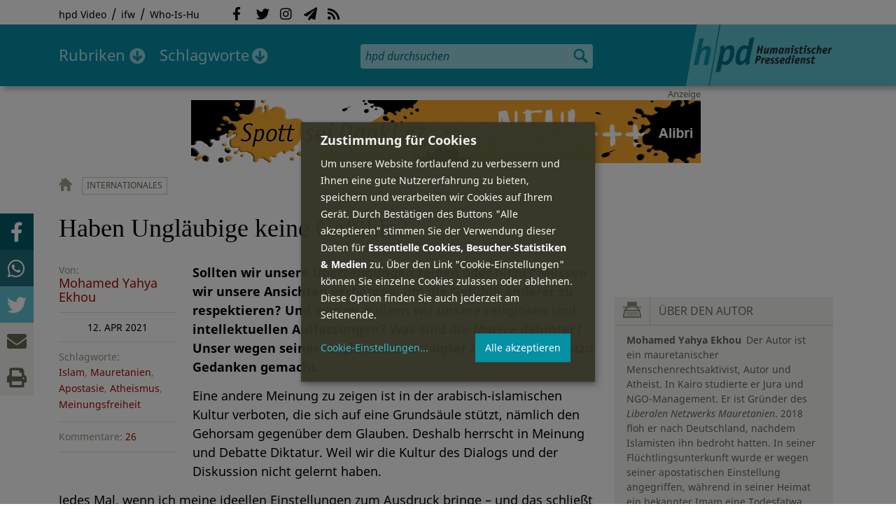

--- FILE ---
content_type: text/html; charset=utf-8
request_url: https://hpd.de/comment/71023
body_size: 26449
content:
<!DOCTYPE html>
<html class="no-js" xmlns:og="http://opengraphprotocol.org/schema/" lang="de" dir="ltr" prefix="content: http://purl.org/rss/1.0/modules/content/
dc: http://purl.org/dc/terms/
foaf: http://xmlns.com/foaf/0.1/
og: http://ogp.me/ns#
rdfs: http://www.w3.org/2000/01/rdf-schema#
sioc: http://rdfs.org/sioc/ns#
sioct: http://rdfs.org/sioc/types#
skos: http://www.w3.org/2004/02/skos/core#
xsd: http://www.w3.org/2001/XMLSchema#
">
<head>
<meta name="robots" content="all">
<meta content="IE=edge,chrome=1" http-equiv="X-UA-Compatible">
<meta content="width=device-width, initial-scale=1" name="viewport">
<meta charset="utf-8" />
<meta name="Generator" content="Drupal 7 (http://drupal.org)" />
<link rel="canonical" href="/artikel/haben-unglaeubige-keine-gefuehle-19185" />
<link rel="shortlink" href="/node/19185" />
<meta name="description" content="Sollten wir unsere Überzeugungen zeigen oder nicht? Müssen wir unsere Ansichten verbergen, um die Gefühle anderer zu respektieren? Und warum äußern wir unsere religiösen und intellektuellen Auffassungen?" />
<meta property="og:description" content="Sollten wir unsere Überzeugungen zeigen oder nicht? Müssen wir unsere Ansichten verbergen, um die Gefühle anderer zu respektieren? Und warum äußern wir unsere religiösen und intellektuellen Auffassungen? Was sind die Motive dahinter? Unser wegen seines Unglaubens verfolgter Autor hat sich dazu Gedanken gemacht.
" />
<meta property="og:title" content="Haben Ungläubige keine Gefühle?" />
<meta property="og:image" content="https://hpd.de/sites/hpd.de/files/styles/head_crop_autoreuse/public/field/image/yahya_ekhou.jpg" />
<meta property="og:type" content="article" />
<meta property="og:url" content="https://hpd.de/artikel/haben-unglaeubige-keine-gefuehle-19185" />
<link rel="shortcut icon" href="https://hpd.de/sites/hpd.de/files/favicon_0.ico" type="image/vnd.microsoft.icon" />
<title>Haben Ungläubige keine Gefühle? | hpd</title>
<link type="text/css" rel="stylesheet" href="https://hpd.de/sites/hpd.de/files/css/css_xE-rWrJf-fncB6ztZfd2huxqgxu4WO-qwma6Xer30m4.css" media="all" />
<link type="text/css" rel="stylesheet" href="https://hpd.de/sites/hpd.de/files/css/css_n-1vg2TPFaCljNQHs8IcJ8IcQocufw6sJ4ZK88MLqPE.css" media="all" />
<link type="text/css" rel="stylesheet" href="https://hpd.de/sites/hpd.de/files/css/css_FedWOvVCog_uHAmvZoqDM1YLPQtbAyignF1FwE5roBQ.css" media="all" />
<link type="text/css" rel="stylesheet" href="//gbs-termine.de/css/hv-cal.css" media="all" />
<link type="text/css" rel="stylesheet" href="https://hpd.de/sites/hpd.de/files/css/css_PdmOgAqgqk35O8c03ZRRqEZRRE4NF5U268Ra4Z5odL4.css" media="all" />
<link type="text/css" rel="stylesheet" href="https://hpd.de/sites/hpd.de/files/css/css_LPLgvOLsCg3KtCI580V9sl2Jq1q5Dgp1ONh6HDZGA8U.css" media="screen" />
<link type="text/css" rel="stylesheet" href="https://hpd.de/sites/hpd.de/files/css/css_MqSbQX1ZTMx8fm2igNrlE0yVw4-4Ywr66IvtI3ZTBzM.css" media="print" />
<link type="text/css" rel="stylesheet" href="https://hpd.de/sites/hpd.de/files/css/css_IEhESGSWQhNJH5Vnsqf8SxBoDV-dIpiOODrQXwq_rko.css" media="all" />
<link type="text/css" rel="stylesheet" href="/sites/all/libraries/shariff/shariff.min.css" media="all" />
<script src="//ajax.googleapis.com/ajax/libs/jquery/1.12.4/jquery.min.js"></script>
<script>window.jQuery || document.write("<script src='/sites/all/modules/contrib/jquery_update/replace/jquery/1.12/jquery.min.js'>\x3C/script>")</script>
<script src="https://hpd.de/sites/hpd.de/files/js/js_GOikDsJOX04Aww72M-XK1hkq4qiL_1XgGsRdkL0XlDo.js"></script>
<script src="https://hpd.de/sites/hpd.de/files/js/js_NaWnmLRn_oLakq5a60IFTfYZm_LJr7QZfBZkBPCRDXY.js"></script>
<script src="https://hpd.de/sites/hpd.de/files/js/js_R9UbiVw2xuTUI0GZoaqMDOdX0lrZtgX-ono8RVOUEVc.js"></script>
<script src="https://hpd.de/sites/hpd.de/files/js/js_AqxCVHJJ2q-fGGlVn0nTZEghFYVu38kb7sq8jnF5kls.js"></script>
<script>jQuery.extend(Drupal.settings, {"basePath":"\/","pathPrefix":"","setHasJsCookie":0,"ajaxPageState":{"theme":"hpd2014","theme_token":"vETMKnxNjUKbqlvntaoO2AnRAmT9Vgqb0DnngX1-bjg","jquery_version":"1.12","jquery_version_token":"FxZ59bvGneLrdxpzCzzK_er_1YAJeGdc-5hxWLQOfg4","js":{"sites\/all\/themes\/hpd2014\/js\/scripts.js":1,"sites\/all\/themes\/hpd2014\/js\/jquery.extlink.js":1,"sites\/all\/themes\/hpd2014\/js\/dropdowner.js":1,"sites\/all\/themes\/hpd2014\/js\/phplist-subscribe.js":1,"sites\/all\/themes\/hpd2014\/js\/mobile_search.js":1,"sites\/all\/themes\/hpd2014\/js\/klaro-helper.js":1,"sites\/all\/libraries\/shariff\/shariff.min.js":1,"sites\/all\/themes\/hpd2014\/js\/shariff-extend.js":1,"\/\/ajax.googleapis.com\/ajax\/libs\/jquery\/1.12.4\/jquery.min.js":1,"0":1,"misc\/jquery-extend-3.4.0.js":1,"misc\/jquery-html-prefilter-3.5.0-backport.js":1,"misc\/jquery.once.js":1,"misc\/drupal.js":1,"sites\/all\/modules\/contrib\/jquery_update\/js\/jquery_browser.js":1,"sites\/all\/modules\/contrib\/jquery_update\/replace\/ui\/external\/jquery.cookie.js":1,"sites\/all\/modules\/contrib\/jquery_update\/replace\/jquery.form\/4\/jquery.form.min.js":1,"misc\/form-single-submit.js":1,"misc\/ajax.js":1,"sites\/all\/modules\/contrib\/jquery_update\/js\/jquery_update.js":1,"sites\/all\/modules\/contrib\/admin_menu\/admin_devel\/admin_devel.js":1,"public:\/\/languages\/de_f1vaIim6spomPYxj6rIcCrZiE9qPJBD-E1qnB-78qZw.js":1,"sites\/all\/modules\/contrib\/views\/js\/base.js":1,"misc\/progress.js":1,"sites\/all\/modules\/contrib\/views\/js\/ajax_view.js":1,"sites\/all\/modules\/contrib\/expanding_formatter\/js\/expanding_formatter.js":1},"css":{"modules\/system\/system.base.css":1,"modules\/system\/system.menus.css":1,"modules\/system\/system.messages.css":1,"modules\/system\/system.theme.css":1,"sites\/all\/modules\/contrib\/comment_notify\/comment_notify.css":1,"modules\/aggregator\/aggregator.css":1,"modules\/comment\/comment.css":1,"sites\/all\/modules\/contrib\/date\/date_api\/date.css":1,"sites\/all\/modules\/contrib\/date\/date_popup\/themes\/datepicker.1.7.css":1,"sites\/all\/modules\/contrib\/date\/date_repeat_field\/date_repeat_field.css":1,"modules\/field\/theme\/field.css":1,"modules\/node\/node.css":1,"modules\/search\/search.css":1,"modules\/user\/user.css":1,"sites\/all\/modules\/contrib\/views\/css\/views.css":1,"sites\/all\/modules\/contrib\/ckeditor\/css\/ckeditor.css":1,"sites\/all\/modules\/contrib\/ctools\/css\/ctools.css":1,"sites\/all\/modules\/contrib\/panels\/css\/panels.css":1,"sites\/all\/modules\/custom\/sf_hpd\/sf_hpd.css":1,"sites\/all\/modules\/contrib\/expanding_formatter\/css\/expanding_formatter.css":1,"\/\/gbs-termine.de\/css\/hv-cal.css":1,"sites\/all\/themes\/hpd2014\/css\/base\/webfonts.css":1,"sites\/all\/themes\/hpd2014\/css\/components\/fontawesome-free--custom.css":1,"sites\/all\/themes\/hpd2014\/css\/layout.css":1,"sites\/all\/themes\/hpd2014\/css\/responsive.css":1,"sites\/all\/themes\/hpd2014\/css\/print.css":1,"sites\/all\/themes\/hpd2014\/css\/components\/klaro.css":1,"\/sites\/all\/libraries\/shariff\/shariff.min.css":1}},"views":{"ajax_path":"\/views\/ajax","ajaxViews":{"views_dom_id:255448bbc4fb3824bd68597b15f5a855":{"view_name":"tags","view_display_id":"block_tags","view_args":"a","view_path":"node\/19185","view_base_path":"inhalt\/schlagworte","view_dom_id":"255448bbc4fb3824bd68597b15f5a855","pager_element":0}}},"urlIsAjaxTrusted":{"\/views\/ajax":true,"\/comment\/71023":true}});</script>
<script type="text/plain" data-src="https://steadyhq.com/widget_loader/405c08e8-3421-4c5d-800a-9a7eb224f74b" data-type="text/javascript" data-name="steady"></script>
<script async="" type="text/plain" data-src="/sites/all/themes/hpd2014/js/ga.js" data-type="text/javascript" data-name="ga"></script>
<script src="/sites/all/themes/hpd2014/js/klaro-config.js" defer="true" type="application/javascript"></script>
<script src="https://cdn.kiprotect.com/klaro/v0.7/klaro.js" defer="true" data-config="klaroConfig"></script>
</head>

<body itemscope itemtype="http://schema.org/WebPage" class="html not-front not-logged-in one-sidebar sidebar-first page-node page-node- page-node-19185 node-type-article">

  <header id="page-header" role="banner">
    <div class="region region-top">
  <div class="page">
  <nav id="block-menu-menu-service" class="block block-menu">

        <h1 class="noscreen">SERVICE</h1>
    
  <ul class="menu"><li class="first leaf"><a href="http://www.youtube.com/hpdvideo" title="Externer Link zum Youtube Video-Channel des Humanistischen Pressedienstes.">hpd Video</a></li>
<li class="leaf"><a href="https://weltanschauungsrecht.de/" title="Institut für Weltanschauungsrecht">ifw</a></li>
<li class="last leaf"><a href="http://who-is-hu.de" title="Galerie der Humanisten">Who-Is-Hu</a></li>
</ul>
</nav> <!-- /.block -->
<nav id="block-menu-block-2" class="block block-menu-block">

        <h1 class="noscreen">Social Network Links</h1>
    
   <ul class="menu"><li class="first leaf menu-mlid-1058"><a href="http://www.facebook.com/hpd.de" title="Der HPD auf Facebook." class="fab fa-facebook-f">Facebook</a></li>
<li class="leaf menu-mlid-1059"><a href="http://twitter.com/hpdticker" title="Der HPD-Ticker auf Twitter" class="fab fa-twitter">Twitter</a></li>
<li class="leaf menu-mlid-5148"><a href="https://www.instagram.com/humanistischer_pressedienst/" title="Der HPD auf Instagram" class="fab fa-instagram">Instagram</a></li>
<li class="leaf menu-mlid-3425"><a href="http://nl.hpd.de/lists/?p=subscribe&amp;id=1" title="hpd-Telegramm: Alle Artikel des Tages als E-Mail erhalten" class="fas fa-paper-plane">hpd-Telegramm</a></li>
<li class="last leaf menu-mlid-1061"><a href="//hpd.de/rss.xml" title="RSS Feed" class="fas fa-rss">RSS</a></li>
</ul>
</nav> <!-- /.block -->
  </div>
</div>
	<div class="page">
	  <h1 id="site-logo">
				<a href="/" title="Startseite" rel="home">
						<img src="https://hpd.de/sites/all/themes/hpd2014/logo.png" alt="hpd" title="Startseite" class="header-logo-image">
								</a>
			  </h1>
    <ul class="mobile-menu">
      <li class="mobile-menu goto"><a class="fas fa-bars" href="#page-footer" title="Menü">Menü</a></li>
      <li class="mobile-menu icon-search"><a class="fas fa-search" title="hpd durchsuchen">Suche</a></li>
    </ul>
	<div class="clearfix region region-header">
  <nav id="block-menu-block-3" class="block block-menu-block">

        <h1 class="noscreen">Hauptmenü</h1>
    
    <ul class="menu"><li class="first expanded menu-mlid-1121 dropdown"><a href="/inhalt/rubriken" title="">Rubriken</a><ul class="menu"><li class="first last leaf menu-mlid-1983 menu-views menu-rubrics"><div class="view view-rubrics view-id-rubrics view-display-id-megamenu_rubrics view-dom-id-79673fc294ab854bf879d9b615d03af8">
        
  
  
      <div class="view-content">
      <div class="item-list"><ul><li class="first">  
          <span class="term-3727 parent-is-"><a href="/rubriken/eilmeldung">Eilmeldung</a></span>  </li>
<li>  
          <span class="term-1 parent-is-"><a href="/bildung">Bildung</a></span>  </li>
<li>  
          <span class="term-3729 parent-is-"><a href="/rubriken/digital">Digital</a></span>  </li>
<li>  
          <span class="term-2774 parent-is-"><a href="/gesellschaft">Gesellschaft</a></span>  </li>
<li>  
          <span class="term-3 parent-is-"><a href="/gesundheit">Gesundheit</a></span>  </li>
<li>  
          <span class="term-4 parent-is-"><a href="/internationales">Internationales</a></span>  </li>
<li>  
          <span class="term-2542 parent-is-"><a href="/kunst">Kunst &amp; Kultur</a></span>  </li>
<li>  
          <span class="term-3731 parent-is-"><a href="/rubriken/medien">Medien</a></span>  </li>
<li>  
          <span class="term-3726 parent-is-"><a href="/rubriken/nachgehakt">Nachgehakt</a></span>  </li>
<li>  
          <span class="term-6 parent-is-"><a href="/organisation">Organisationen</a></span>  </li>
<li>  
          <span class="term-7 parent-is-"><a href="/politik">Politik</a></span>  </li>
<li>  
          <span class="term-8 parent-is-"><a href="/profile">Profile</a></span>  </li>
<li>  
          <span class="term-3728 parent-is-"><a href="/rubriken/recht">Recht</a></span>  </li>
<li>  
          <span class="term-9 parent-is-"><a href="/religionen">Religionen</a></span>  </li>
<li>  
          <span class="term-10 parent-is-"><a href="/soziales">Soziales</a></span>  </li>
<li>  
          <span class="term-11 parent-is-"><a href="/vor-ort">vor Ort</a></span>  </li>
<li class="last">  
          <span class="term-12 parent-is-"><a href="/wissenschaft">Wissenschaft</a></span>  </li>
</ul></div>    </div>
  
  
  
  
      <div class="view-footer">
      <div class="view view-rubrik-kurzteaser view-id-rubrik_kurzteaser view-display-id-rubric_shortteaser view-dom-id-6504a4e1e4816affca4215f118ae4448">
        
  
  
      <div class="view-content">
        <article class="views-row views-row-1 views-row-odd views-row-first views-row-last">
      
          <p class="wrap grid-image">
<b>Religionen</b> <a href="/artikel/konservative-muslime-fuer-verbot-muslimbruderschaft-23661"><img typeof="foaf:Image" itemprop="image" src="https://hpd.de/sites/hpd.de/files/styles/teaser_landscape/public/field/image/koran_gebetskette.jpg?itok=XEOXTN-u" width="362" height="202" alt="" /></a>
</p>    
          <h1 class="title short-teaser"><a href="/artikel/konservative-muslime-fuer-verbot-muslimbruderschaft-23661">Konservative Muslime für ein Verbot der Muslimbruderschaft</a></h1>    
          <p class="body short-teaser is-trimmed">Konservative Muslime, die eine Einstufung der Muslimbruderschaft als Terrororganisation befürworten: ein Widerspruch?...</p>    
          <p class="more-link"><a href="/artikel/konservative-muslime-fuer-verbot-muslimbruderschaft-23661"> Mehr&nbsp;→</a></p>    </article>
    </div>
  
  
  
  
  
  
</div>    </div>
  
  <p class="close" title="Menü schließen"><a>Menü schließen</a></p>
</div></li>
</ul></li>
<li class="last expanded menu-mlid-1119 dropdown"><a href="/inhalt/schlagworte" title="">Schlagworte</a><ul class="menu"><li class="first last leaf menu-mlid-1120 menu-views menu-tags"><div class="view view-tags view-id-tags view-display-id-block_tags grid-tags view-dom-id-255448bbc4fb3824bd68597b15f5a855">
        
  
      <div class="attachment attachment-before">
      <div class="view view-tags view-id-tags view-display-id-attachment_1">
        
  
  
      <div class="view-content">
        <span class="views-summary views-summary-unformatted">        <a href="/inhalt/schlagworte/1">1</a>
      </span>  <span class="views-summary views-summary-unformatted">    <span class="separator"> | </span>    <a href="/inhalt/schlagworte/9">9</a>
      </span>  <span class="views-summary views-summary-unformatted">    <span class="separator"> | </span>    <a href="/inhalt/schlagworte/a">A</a>
      </span>  <span class="views-summary views-summary-unformatted">    <span class="separator"> | </span>    <a href="/inhalt/schlagworte/b">B</a>
      </span>  <span class="views-summary views-summary-unformatted">    <span class="separator"> | </span>    <a href="/inhalt/schlagworte/c">C</a>
      </span>  <span class="views-summary views-summary-unformatted">    <span class="separator"> | </span>    <a href="/inhalt/schlagworte/d">D</a>
      </span>  <span class="views-summary views-summary-unformatted">    <span class="separator"> | </span>    <a href="/inhalt/schlagworte/e">E</a>
      </span>  <span class="views-summary views-summary-unformatted">    <span class="separator"> | </span>    <a href="/inhalt/schlagworte/f">F</a>
      </span>  <span class="views-summary views-summary-unformatted">    <span class="separator"> | </span>    <a href="/inhalt/schlagworte/g">G</a>
      </span>  <span class="views-summary views-summary-unformatted">    <span class="separator"> | </span>    <a href="/inhalt/schlagworte/h">H</a>
      </span>  <span class="views-summary views-summary-unformatted">    <span class="separator"> | </span>    <a href="/inhalt/schlagworte/i">I</a>
      </span>  <span class="views-summary views-summary-unformatted">    <span class="separator"> | </span>    <a href="/inhalt/schlagworte/j">J</a>
      </span>  <span class="views-summary views-summary-unformatted">    <span class="separator"> | </span>    <a href="/inhalt/schlagworte/k">K</a>
      </span>  <span class="views-summary views-summary-unformatted">    <span class="separator"> | </span>    <a href="/inhalt/schlagworte/l">L</a>
      </span>  <span class="views-summary views-summary-unformatted">    <span class="separator"> | </span>    <a href="/inhalt/schlagworte/m">M</a>
      </span>  <span class="views-summary views-summary-unformatted">    <span class="separator"> | </span>    <a href="/inhalt/schlagworte/n">N</a>
      </span>  <span class="views-summary views-summary-unformatted">    <span class="separator"> | </span>    <a href="/inhalt/schlagworte/o">O</a>
      </span>  <span class="views-summary views-summary-unformatted">    <span class="separator"> | </span>    <a href="/inhalt/schlagworte/p">P</a>
      </span>  <span class="views-summary views-summary-unformatted">    <span class="separator"> | </span>    <a href="/inhalt/schlagworte/q">Q</a>
      </span>  <span class="views-summary views-summary-unformatted">    <span class="separator"> | </span>    <a href="/inhalt/schlagworte/r">R</a>
      </span>  <span class="views-summary views-summary-unformatted">    <span class="separator"> | </span>    <a href="/inhalt/schlagworte/s">S</a>
      </span>  <span class="views-summary views-summary-unformatted">    <span class="separator"> | </span>    <a href="/inhalt/schlagworte/t">T</a>
      </span>  <span class="views-summary views-summary-unformatted">    <span class="separator"> | </span>    <a href="/inhalt/schlagworte/%C3%BC">Ü</a>
      </span>  <span class="views-summary views-summary-unformatted">    <span class="separator"> | </span>    <a href="/inhalt/schlagworte/v">V</a>
      </span>  <span class="views-summary views-summary-unformatted">    <span class="separator"> | </span>    <a href="/inhalt/schlagworte/w">W</a>
      </span>  <span class="views-summary views-summary-unformatted">    <span class="separator"> | </span>    <a href="/inhalt/schlagworte/y">Y</a>
      </span>  <span class="views-summary views-summary-unformatted">    <span class="separator"> | </span>    <a href="/inhalt/schlagworte/z">Z</a>
      </span>  <span class="views-summary views-summary-unformatted">    <span class="separator"> | </span>    <a href="/inhalt/schlagworte/%C2%A7">§</a>
      </span>    </div>
  
  
  
  
  
  
</div>    </div>
  
      <div class="view-content">
      <p class="views-view-grid cols-4">
          <span class="row row-1 row-first">
                  <i class="col col-1 col-first">
              
          <a href="/schlagworte/aberglaube">Aberglaube</a>            </i>
                  <i class="col col-2">
              
          <a href="/schlagworte/abgeltungssteuer">Abgeltungssteuer</a>            </i>
                  <i class="col col-3">
              
          <a href="/schlagworte/abstimmung">Abstimmung</a>            </i>
                  <i class="col col-4 col-last">
              
          <a href="/schlagworte/abtreibung">Abtreibung</a>            </i>
              </span>
          <span class="row row-2">
                  <i class="col col-1 col-first">
              
          <a href="/schlagworte/abtreibungsgegner">Abtreibungsgegner</a>            </i>
                  <i class="col col-2">
              
          <a href="/schlagworte/adoption">Adoption</a>            </i>
                  <i class="col col-3">
              
          <a href="/schlagworte/advent">Advent</a>            </i>
                  <i class="col col-4 col-last">
              
          <a href="/schlagworte/afd">AfD</a>            </i>
              </span>
          <span class="row row-3">
                  <i class="col col-1 col-first">
              
          <a href="/schlagworte/affen">Affen</a>            </i>
                  <i class="col col-2">
              
          <a href="/schlagworte/afghanistan">Afghanistan</a>            </i>
                  <i class="col col-3">
              
          <a href="/schlagworte/afrika">Afrika</a>            </i>
                  <i class="col col-4 col-last">
              
          <a href="/schlagworte/agnostiker">Agnostiker</a>            </i>
              </span>
          <span class="row row-4">
                  <i class="col col-1 col-first">
              
          <a href="/schlagworte/aegypten">Ägypten</a>            </i>
                  <i class="col col-2">
              
          <a href="/schlagworte/aha-letzebuerg">AHA Lëtzebuerg</a>            </i>
                  <i class="col col-3">
              
          <a href="/schlagworte/aids">Aids</a>            </i>
                  <i class="col col-4 col-last">
              
          <a href="/schlagworte/aidshilfe">Aidshilfe</a>            </i>
              </span>
          <span class="row row-5">
                  <i class="col col-1 col-first">
              
          <a href="/schlagworte/ak-polis">AK Polis</a>            </i>
                  <i class="col col-2">
              
          <a href="/schlagworte/akten">Akten</a>            </i>
                  <i class="col col-3">
              
          <a href="/schlagworte/aktionskunst">Aktionskunst</a>            </i>
                  <i class="col col-4 col-last">
              
          <a href="/schlagworte/aktionstag">Aktionstag</a>            </i>
              </span>
          <span class="row row-6">
                  <i class="col col-1 col-first">
              
          <a href="/schlagworte/akupunktur">Akupunktur</a>            </i>
                  <i class="col col-2">
              
          <a href="/schlagworte/albanien">Albanien</a>            </i>
                  <i class="col col-3">
              
          <a href="/schlagworte/aleviten">Aleviten</a>            </i>
                  <i class="col col-4 col-last">
              
          <a href="/schlagworte/algerien">Algerien</a>            </i>
              </span>
          <span class="row row-7">
                  <i class="col col-1 col-first">
              
          <a href="/schlagworte/algorithmus">Algorithmus</a>            </i>
                  <i class="col col-2">
              
          <a href="/schlagworte/alter">Alter</a>            </i>
                  <i class="col col-3">
              
          <a href="/schlagworte/alternative-fur-deutschland-afd">Alternative für Deutschlan...</a>            </i>
                  <i class="col col-4 col-last">
              
          <a href="/schlagworte/altruismus">Altruismus</a>            </i>
              </span>
          <span class="row row-8">
                  <i class="col col-1 col-first">
              
          <a href="/schlagworte/amazonas">Amazonas</a>            </i>
                  <i class="col col-2">
              
          <a href="/schlagworte/american-humanist-association">American Humanist Associat...</a>            </i>
                  <i class="col col-3">
              
          <a href="/schlagworte/amerika">Amerika</a>            </i>
                  <i class="col col-4 col-last">
              
          <a href="/schlagworte/amnesty-international">Amnesty International</a>            </i>
              </span>
          <span class="row row-9">
                  <i class="col col-1 col-first">
              
          <a href="/schlagworte/amok">Amok</a>            </i>
                  <i class="col col-2">
              
          <a href="/schlagworte/analyse">Analyse</a>            </i>
                  <i class="col col-3">
              
          <a href="/schlagworte/anarchismus">Anarchismus</a>            </i>
                  <i class="col col-4 col-last">
              
          <a href="/schlagworte/android">Android</a>            </i>
              </span>
          <span class="row row-10">
                  <i class="col col-1 col-first">
              
          <a href="/schlagworte/animismus">Animismus</a>            </i>
                  <i class="col col-2">
              
          <a href="/schlagworte/ankuendigung">Ankündigung</a>            </i>
                  <i class="col col-3">
              
          <a href="/schlagworte/anthropologie">Anthropologie</a>            </i>
                  <i class="col col-4 col-last">
              
          <a href="/schlagworte/anthroposophie">Anthroposophie</a>            </i>
              </span>
          <span class="row row-11">
                  <i class="col col-1 col-first">
              
          <a href="/schlagworte/anthropozan">Anthropozän</a>            </i>
                  <i class="col col-2">
              
          <a href="/schlagworte/antiatombewegung">Antiatombewegung</a>            </i>
                  <i class="col col-3">
              
          <a href="/schlagworte/antichrist">Antichrist</a>            </i>
                  <i class="col col-4 col-last">
              
          <a href="/schlagworte/antifaschismus">Antifaschismus</a>            </i>
              </span>
          <span class="row row-12">
                  <i class="col col-1 col-first">
              
          <a href="/schlagworte/antirassismus">Antirassismus</a>            </i>
                  <i class="col col-2">
              
          <a href="/schlagworte/antisemitismus">Antisemitismus</a>            </i>
                  <i class="col col-3">
              
          <a href="/schlagworte/apostasie">Apostasie</a>            </i>
                  <i class="col col-4 col-last">
              
          <a href="/schlagworte/arabischer-fruhling">Arabischer Frühling</a>            </i>
              </span>
          <span class="row row-13">
                  <i class="col col-1 col-first">
              
          <a href="/schlagworte/arbeit">Arbeit</a>            </i>
                  <i class="col col-2">
              
          <a href="/schlagworte/arbeitskreis-sakularitat-und-humanismus-aksh">Arbeitskreis Säkularität u...</a>            </i>
                  <i class="col col-3">
              
          <a href="/schlagworte/arbeitsleben">Arbeitsleben</a>            </i>
                  <i class="col col-4 col-last">
              
          <a href="/schlagworte/arbeitsrecht">Arbeitsrecht</a>            </i>
              </span>
          <span class="row row-14">
                  <i class="col col-1 col-first">
              
          <a href="/schlagworte/archaeologie">Archäologie</a>            </i>
                  <i class="col col-2">
              
          <a href="/schlagworte/architektur">Architektur</a>            </i>
                  <i class="col col-3">
              
          <a href="/schlagworte/argentinien">Argentinien</a>            </i>
                  <i class="col col-4 col-last">
              
          <a href="/schlagworte/armenien">Armenien</a>            </i>
              </span>
          <span class="row row-15">
                  <i class="col col-1 col-first">
              
          <a href="/schlagworte/armut">Armut</a>            </i>
                  <i class="col col-2">
              
          <a href="/schlagworte/artenschutz">Artenschutz</a>            </i>
                  <i class="col col-3">
              
          <a href="/schlagworte/artensterben">Artensterben</a>            </i>
                  <i class="col col-4 col-last">
              
          <a href="/schlagworte/arzte">Ärzte</a>            </i>
              </span>
          <span class="row row-16">
                  <i class="col col-1 col-first">
              
          <a href="/schlagworte/asien">Asien</a>            </i>
                  <i class="col col-2">
              
          <a href="/schlagworte/assimilation">Assimilation</a>            </i>
                  <i class="col col-3">
              
          <a href="/schlagworte/astrologie">Astrologie</a>            </i>
                  <i class="col col-4 col-last">
              
          <a href="/schlagworte/astronomie">Astronomie</a>            </i>
              </span>
          <span class="row row-17">
                  <i class="col col-1 col-first">
              
          <a href="/schlagworte/asylpolitik">Asylpolitik</a>            </i>
                  <i class="col col-2">
              
          <a href="/schlagworte/atheismus">Atheismus</a>            </i>
                  <i class="col col-3">
              
          <a href="/schlagworte/atheist-alliance-international-aai">Atheist Alliance Internati...</a>            </i>
                  <i class="col col-4 col-last">
              
          <a href="/schlagworte/atheist-republic">Atheist Republic</a>            </i>
              </span>
          <span class="row row-18">
                  <i class="col col-1 col-first">
              
          <a href="/schlagworte/atheisten">Atheisten</a>            </i>
                  <i class="col col-2">
              
          <a href="/schlagworte/atheisten-tag">Atheisten-Tag</a>            </i>
                  <i class="col col-3">
              
          <a href="/schlagworte/atheistische-religionsgesellschaft-osterreich-arg">Atheistische Religionsgese...</a>            </i>
                  <i class="col col-4 col-last">
              
          <a href="/schlagworte/aethiopien">Äthiopien</a>            </i>
              </span>
          <span class="row row-19">
                  <i class="col col-1 col-first">
              
          <a href="/schlagworte/atomenergie">Atomenergie</a>            </i>
                  <i class="col col-2">
              
          <a href="/schlagworte/aufarbeitung">Aufarbeitung</a>            </i>
                  <i class="col col-3">
              
          <a href="/schlagworte/aufklaerung">Aufklärung</a>            </i>
                  <i class="col col-4 col-last">
              
          <a href="/schlagworte/aufklaerung-und-kritik">Aufklärung und Kritik</a>            </i>
              </span>
          <span class="row row-20">
                  <i class="col col-1 col-first">
              
          <a href="/schlagworte/aufruf">Aufruf</a>            </i>
                  <i class="col col-2">
              
          <a href="/schlagworte/augsburg">Augsburg</a>            </i>
                  <i class="col col-3">
              
          <a href="/schlagworte/augustinus">Augustinus</a>            </i>
                  <i class="col col-4 col-last">
              
          <a href="/schlagworte/ausserirdische">Außerirdische</a>            </i>
              </span>
          <span class="row row-21">
                  <i class="col col-1 col-first">
              
          <a href="/schlagworte/ausschreibung">Ausschreibung</a>            </i>
                  <i class="col col-2">
              
          <a href="/schlagworte/aussteiger">Aussteiger</a>            </i>
                  <i class="col col-3">
              
          <a href="/schlagworte/ausstellung">Ausstellung</a>            </i>
                  <i class="col col-4 col-last">
              
          <a href="/schlagworte/austellung">Austellung</a>            </i>
              </span>
          <span class="row row-22">
                  <i class="col col-1 col-first">
              
          <a href="/schlagworte/australien">Australien</a>            </i>
                  <i class="col col-2">
              
          <a href="/schlagworte/auszeichnung">Auszeichnung</a>            </i>
                  <i class="col col-3">
              
          <a href="/schlagworte/auto">Auto</a>            </i>
                  <i class="col col-4 col-last">
              
          <a href="/schlagworte/autokratie">Autokratie</a>            </i>
              </span>
          <span class="row row-23 row-last">
                  <i class="col col-1 col-first">
              
          <a href="/schlagworte/autoritarismus">Autoritarismus</a>            </i>
                  <i class="col col-2">
                      </i>
                  <i class="col col-3">
                      </i>
                  <i class="col col-4 col-last">
                      </i>
              </span>
    </p>    </div>
  
  
  
  
      <div class="view-footer">
      <p class="close" title="Menü schließen"><a>Schließen</a></p>    </div>
  
  
</div></li>
</ul></li>
</ul>
</nav> <!-- /.block -->
<div id="block-search-form" class="block block-search">

      
  <div class="content">
    <form action="/comment/71023" method="post" id="search-block-form" accept-charset="UTF-8"><div><div class="container-inline">
      <h2 class="element-invisible">Suchformular</h2>
    <div class="form-item form-type-textfield form-item-search-block-form">
  <label class="element-invisible" for="edit-search-block-form--2">Suche </label>
 <input title="Geben Sie die Begriffe ein, nach denen Sie suchen." placeholder="hpd durchsuchen" type="search" id="edit-search-block-form--2" name="search_block_form" value="" size="15" maxlength="128" class="form-text" />
</div>
<div class="form-actions form-wrapper" id="edit-actions"><input type="image" id="edit-submit" name="submit" src="https://hpd.de/sites/all/themes/hpd2014/images/ic_search.png" alt="Suchen" title="Suchen" class="form-submit" /></div><input type="hidden" name="form_build_id" value="form-92-t4T64OahSUYcrScQphx6TFTm56T4FerA7ExssQRE" />
<input type="hidden" name="form_id" value="search_block_form" />
</div>
</div></form>  </div> <!-- /.content -->

</div> <!-- /.block -->
</div>

		  <p id="skip-link" class="noscreen"><em><a href="#navigation">Skip to Navigation</a></em> &darr;</p>
		</div>
  </header>
    <div class="ads-helper">
        <div class="region region-ads-content-top">
	<!-- <div class="page"> -->
        <div class="view view-advertising-blocks view-id-advertising_blocks view-display-id-ad_content_top ads superbanner view-dom-id-f5576cc95a24d9e3713e9f2477ed1955">
        
  
  
      <div class="view-content">
        <div>
      
          <div class="ad ad-graphic adformat-0"><a href="https://www.alibri.de/Shop/Produktdetail/ProductID/2746"><img typeof="foaf:Image" itemprop="image" src="https://hpd.de/sites/hpd.de/files/advertising/ssd7_superbanner.jpg" width="728" height="90" alt="" /></a></div>    </div>
    </div>
  
  
  
  
  
  
</div>	<!-- </div> -->
  </div>
        <main id="main" class="page clearfix with-navigation">
    <div id="content" class="column" role="main">
                    <div id="breadcrumb"><a href="/">Startseite</a></div>
                                            <div class="tabs"></div>
                          <div class="region region-content">
    <div id="block-system-main" class="block block-system">

      
  
<article id="node-19185" class="node node-article node-promoted view-mode-full is-paged" about="/artikel/haben-unglaeubige-keine-gefuehle-19185" typeof="sioc:Item foaf:Document" itemscope itemtype="http://schema.org/Article">

    <header>
		<ul class="field-themen nav field-items"><li><a href="/internationales" typeof="skos:Concept" property="rdfs:label skos:prefLabel" datatype="">Internationales</a></li></ul>						<h1 itemprop="name" class="node-title">Haben Ungläubige keine Gefühle?</h1>
		<span property="dc:title" content="Haben Ungläubige keine Gefühle?" class="rdf-meta element-hidden"></span><span property="sioc:num_replies" content="26" datatype="xsd:integer" class="rdf-meta element-hidden"></span>    </header>
		<div class="col c-wrapper wo-headpic">
		<aside class="meta">
            <p class="authors">Von:<br><i><a href="/autor/mohamed-yahya-ekhou-17556" class="author-name">Mohamed Yahya Ekhou</a></i></p> 
        <p class="wrapper-hpd-date row">
    <time class="hpd-date" itemprop="datePublished" content="2021-04-12" datetime="2021-04-12T12:00:00+02:00">12. Apr 2021</time>     </p>
    <div class="field field-name-field-tags field-type-taxonomy-term-reference field-label-inline clearfix"><b class="field-label">Schlagworte:&nbsp;</b><p class="field-items tags-items"><a href="/schlagworte/islam" typeof="skos:Concept" property="rdfs:label skos:prefLabel" datatype="">Islam</a><span class="sep">,</span> <a href="/schlagworte/mauretanien" typeof="skos:Concept" property="rdfs:label skos:prefLabel" datatype="">Mauretanien</a><span class="sep">,</span> <a href="/schlagworte/apostasie" typeof="skos:Concept" property="rdfs:label skos:prefLabel" datatype="">Apostasie</a><span class="sep">,</span> <a href="/schlagworte/atheismus" typeof="skos:Concept" property="rdfs:label skos:prefLabel" datatype="">Atheismus</a><span class="sep">,</span> <a href="/schlagworte/meinungsfreiheit" typeof="skos:Concept" property="rdfs:label skos:prefLabel" datatype="">Meinungsfreiheit</a></p></div>        <p class="comment-count row">
    Kommentare: <a href="#comments">26</a>
    </p>
            <div id="sn-count" class="shariff" data-services="[&quot;facebook&quot;,&quot;whatsapp&quot;,&quot;twitter&quot;,&quot;mail&quot;]" data-twitter-via="hpdticker" data-title="Haben Ungläubige keine Gefühle?" data-backend-url="null" data-mail-url="mailto:" data-mail-subject="Leseempfehlung auf hpd.de: Haben Ungläubige keine Gefühle?" data-mail-body="Eventuell interessiert Dich das: https://hpd.de/artikel/haben-unglaeubige-keine-gefuehle-19185" data-lang="de" data-orientation="vertical"></div>
	</aside>
	    <div class="content">
    <div itemprop="articleBody" class="field field-name-body field-type-text-with-summary field-label-hidden"><div class="field-items"><div class="field-item even" property="content:encoded"><p><b>Sollten wir unsere Überzeugungen zeigen oder nicht? Müssen wir unsere Ansichten verbergen, um die Gefühle anderer zu respektieren? Und warum äußern wir unsere religiösen und intellektuellen Auffassungen? Was sind die Motive dahinter? Unser wegen seines Unglaubens verfolgter Autor hat sich dazu Gedanken gemacht.</b></p>
<p>Eine andere Meinung zu zeigen ist in der arabisch-islamischen Kultur verboten, die sich auf eine Grundsäule stützt, nämlich den Gehorsam gegenüber dem Glauben. Deshalb herrscht in Meinung und Debatte Diktatur. Weil wir die Kultur des Dialogs und der Diskussion nicht gelernt haben.</p>
<p>Jedes Mal, wenn ich meine ideellen Einstellungen zum Ausdruck bringe – und das schließt auch meinen nicht vorhandenen Glauben an Religionen mit ein –, schauen mich die meisten Menschen voller Erstaunen und auch Sarkasmus an und sagen: "Warum bekennst du dich zum Atheismus? Behalt' es für dich und sprich nicht darüber. Denn indem du darüber sprichst, provozierst du uns. Den einzigen Sinn, den das hat, ist, unsere religiösen Gefühle zu beleidigen."</p>
<p>Einige meiner Freunde haben zwar die gleichen Gedanken wie ich, aber sie wollen mich überzeugen, meinen Unglauben für mich zu behalten und nicht offen zu zeigen, denn das Wichtigste ist ihrer Meinung nach, nicht aus der Reihe zu tanzen. Ich hatte eine Diskussion mit einem Freund, der einer von jenen ist, die ein Leben mit mehreren Persönlichkeiten und Identitäten führen: In der Öffentlichkeit scheinheilig religiös, aber mit einem atheistischen Geheimnis. Er sagte zu mir: "Du musst deine intellektuelle Identität und deine Überzeugungen verbergen, um einen Muslim nicht zu provozieren und seinen Respekt nicht zu verlieren. Er wird nicht mit dir diskutieren, wenn du von Anfang an deine Überzeugungen offen zeigst. Du wirst ihn nur provozieren und er wird nicht mit dir in den Dialog treten, sondern er wird dich hassen."</p>
<p>Ich widersprach mit dem Argument, dass der Gläubige seine Überzeugungen und Ideen von Anfang an zum Ausdruck bringt und dass er stolz auf sie ist und sie daher auch immer zeigt. Warum also habe ich nicht das gleiche Recht, meine Überzeugungen und Ideen zum Ausdruck zu bringen, wenn ich ebenso stolz auf meinen Unglauben bin? Warum sollten wir nur die Gefühle der Gläubigen respektieren? Haben Ungläubige keine Gefühle? Ich sagte ihm: "Wenn wir der Unterdrückung, Diktatur und Ausgrenzung uns gegenüber nicht tapfer entgegenstehen, wird uns niemand unsere Rechte zugestehen."</p>
<h2>Der Mensch will frei sein und akzeptiert keine Unterdrückung</h2>
<p>Menschen, die ihre Gesellschaften mit ihrer Unterschiedlichkeit konfrontiert haben, sind der Grund für die Entwicklung dieser Gesellschaften, der Freiheit und der Menschenrechte. Europa zum Beispiel hat sich nicht über Nacht in Länder verwandelt, die die Freiheit und Würde des Menschen respektieren. Es gibt Tausende von Menschen, die ihr Leben geopfert haben, weil sie mutig für ihr Anderssein, ihre Überzeugungen und Ideen einstanden.</p>
<p>Wenn mir eine der oben genannten Fragen gestellt wird, beantworte ich sie mit derselben Logik: Könntest du damit leben, dass dir die Ausübung deiner religiösen Rituale verweigert wird? Was würdest du fühlen, wenn ich zu dir sage, dass es dir verboten ist, in die Moschee oder die Kirche zu gehen oder sogar den Koran oder die Bibel zu lesen? Und dass es dir verboten ist, irgendetwas zu zeigen, was mit deiner Religion zu tun hat? Was würdest du tun?</p>
<p>Derjenige wird automatisch antworten: "Ich werde alles für die Freiheit tun, für meine Überzeugungen einzutreten, auch wenn mich das mein Leben kostet." Er würde sogar sterben, um dieses Ziel zu erreichen. Warum? Weil der Mensch frei sein will und Unterdrückung nicht akzeptiert. Es ist ihm eigen, seine Überzeugungen kommunizieren zu wollen. Wenn jemand daran gehindert wird, seine Ansichten, Ideen und Auffassungen auszudrücken, sperrt man ihn ein, man unterdrückt ein lebenswichtiges Bedürfnis. Das gilt unabhängig davon, welcher Art jene Gedanken und Anschauungen sind, so trivial sie auch erscheinen mögen. Bringt man sie zum Ausdruck, erzeugt das eine nicht beschreibbare psychologische Geborgenheit. Dies gilt auch für Atheisten. Also ist es nur natürlich, dass sie verzweifelt ihre Sicht der Dinge verteidigen und sich gegen Tötung und Verfolgung wehren. Und dennoch scheinen es manche noch immer für eine unwichtige Angelegenheit zu halten. Andere wiederum glauben gar, Gewalt und Verfolgung seien gerechtfertigt.</p>
<h2>Der Kampf für die Rechte Nicht-Gläubiger muss respektiert werden</h2>
<p>Jeder kann selbst entscheiden, ob er Ideen akzeptiert oder ablehnt. Es darf keine Gewalt oder Verfolgung gegenüber denen geben, die sie haben. Wir brauchen mehr Bildung und der Kampf für die Rechte Nicht-Gläubiger muss respektiert werden. Wir müssen ausgrenzendes religiöses Denken damit konfrontieren, welches noch immer darauf besteht, den Begriff Atheismus oder Abfall vom Glauben als Ausdruck der Verachtung für den Menschen und als eine Art Stigma und Scham zu verwenden. Als Grund, jemanden seiner Rechte als Mensch zu berauben.</p>
<p>Das Konzept der Veränderung in der arabischen Gesellschaft war immer mit der Unvermeidlichkeit verbunden, einen Teil des Selbst aufzugeben; und weil das Selbst nichts anderes als eine Reihe von angeborenen und erworbenen Zugehörigkeiten ist, die unsere Identität ausmachen, bedeutet jede Veränderung, einen Teil von sich selbst aufzugeben. Doch in dieser Aufgabe liegt nichts Schlechtes oder Falsches. Die jeweils vorherrschenden Bräuche, Traditionen oder Weltanschauungen geben lediglich vor, dass es verboten sei, um sich selbst zu erhalten. Veränderung wird mit Verleugnung gleichgesetzt.</p>
<p>Aber wie kommt es dazu? Ist es nicht die Umgebung, die uns diese Dinge auferlegt hat? Wir hatten doch nicht die Freiheit, zu wählen! Soll es etwa fair sein, es zu bestrafen, wenn wir etwas hinter uns lassen, was wir uns nicht ausgesucht haben?</p>
</p>
<p><figure><a href="https://steadyhq.com/de/hpd"><img alt="Unterstützen Sie uns bei Steady!" src="/sites/hpd.de/files/media/unterstuetzen_sie_uns_auf_steady.png" style="height:84px; width:564px" title="Unterstützen Sie uns bei Steady!" /></a></figure>
</p>
</div></div></div>  </div> <!-- /.content -->

  
	
	    <section id="comments" class="dropdown-section comments comment-wrapper">
  	<p class="comment-count">
	26 Kommentare	</p>
            <h2 class="element-invisible comments__title title">Kommentare</h2>
    
  <a id="comment-71023"></a>
<article class="comment comment-by-anonymous first odd clearfix" about="/comment/71023#comment-71023" typeof="sioc:Post sioct:Comment">

  <header>
    <p class="submitted">
            <span property="dc:date dc:created" content="2021-04-12T12:36:26+02:00" datatype="xsd:dateTime" rel="sioc:has_creator"><span class="username" xml:lang="" typeof="sioc:UserAccount" property="foaf:name" datatype="">A.S.</span> am <time pubdate datetime="2021-04-12T12:36:26+02:00">12. April 2021 - 12:36</time> </span>      <a href="/comment/71023#comment-71023" class="permalink" rel="bookmark">Permanenter Link</a>    </p>

            
      </header>

  <span rel="sioc:reply_of" resource="/artikel/haben-unglaeubige-keine-gefuehle-19185" class="rdf-meta element-hidden"></span><div itemprop="comment" class="field field-name-comment-body field-type-text-long field-label-hidden"><div class="field-items"><div class="field-item even" property="content:encoded"><div class="expanding-formatter" data-inline="1" data-css3="1" data-effect="slide"><div class="expanding-formatter-summary"><p>Atheisten gehorchen nicht den Priestern. Priester wollen aber, dass die Menschen ihnen gehorchen. Deshalb bluffen sie mit Gott.</p></div><span class="expanding-formatter-ellipsis">…</span><div class="expanding-formatter-content">
<p>Bei Religion geht es einzig und allein um Gehorsam gegenüber den Priestern, Mullahs, Rabbinern, um Gehorsam bis zum Tod.</p>
<p>Vorschlag zur Taktik: Hinterfrage, wieviel Ahnung die Priester &amp; Kollegen wirklich von Gott haben. </p>
<p>&quot;Haben die Priester&amp;Kollegen wirklich Ahnung von Gott oder tun sie blos so als ob?&quot;</p>
<p>&quot;Verkünden die Priester&amp;Kollegen wirklich Gottes Willen oder nur ihren eigenen Willen als &gt;Gottes Willen&lt; ?&quot;</p>
<p>&quot;Bieten &gt;heilige Bücher&lt; wirklich Wahrheit oder ist das nur ein Trick?&quot;</p>
</div><div class="expanding-formatter-trigger"><a href="javascript:void(0)" class="button">Aufklappen</a></div></div></div></div></div>
  
  </article><a id="comment-71026"></a>
<article class="comment comment-by-anonymous even clearfix" about="/comment/71026#comment-71026" typeof="sioc:Post sioct:Comment">

  <header>
    <p class="submitted">
            <span property="dc:date dc:created" content="2021-04-12T12:59:16+02:00" datatype="xsd:dateTime" rel="sioc:has_creator"><span class="username" xml:lang="" typeof="sioc:UserAccount" property="foaf:name" datatype="">G.B.</span> am <time pubdate datetime="2021-04-12T12:59:16+02:00">12. April 2021 - 12:59</time> </span>      <a href="/comment/71026#comment-71026" class="permalink" rel="bookmark">Permanenter Link</a>    </p>

            
      </header>

  <span rel="sioc:reply_of" resource="/artikel/haben-unglaeubige-keine-gefuehle-19185" class="rdf-meta element-hidden"></span><div itemprop="comment" class="field field-name-comment-body field-type-text-long field-label-hidden"><div class="field-items"><div class="field-item even" property="content:encoded"><div class="expanding-formatter" data-inline="1" data-css3="1" data-effect="slide"><div class="expanding-formatter-summary"><p>Sehr guter Artikel der die Realität auf den Punkt bringt.<br /></div><span class="expanding-formatter-ellipsis">…</span><div class="expanding-formatter-content">
Genau daran krankt die Menschheit, an dieser verbohrten Intoleranz gegenüber anders denkenden und fühlenden Menschen, welche sich den &quot; Gläubigen &quot; unterordnen müssten.<br />
Solange dieses Prinzip besteht, wird es keinen Frieden in der Welt geben.<br />
Wir Atheisten versuchen nicht Gläubige zu Missionieren zum Atheismus, sondern wollen nur die gleichen Rechte die man Gläubigen zugesteht. Jeder kann glauben was immer er will, aber er darf anders Denkende nicht zwingen mit Androhung von Gewalt, seine Ansicht zu verbergen.</p>
</div><div class="expanding-formatter-trigger"><a href="javascript:void(0)" class="button">Aufklappen</a></div></div></div></div></div>
  
  </article>
<div class="indented"><a id="comment-71046"></a>
<article class="comment comment-by-anonymous odd clearfix" about="/comment/71046#comment-71046" typeof="sioc:Post sioct:Comment">

  <header>
    <p class="submitted">
            <span property="dc:date dc:created" content="2021-04-12T19:53:09+02:00" datatype="xsd:dateTime" rel="sioc:has_creator"><span class="username" xml:lang="" typeof="sioc:UserAccount" property="foaf:name" datatype="">Axel Feldmann</span> am <time pubdate datetime="2021-04-12T19:53:09+02:00">12. April 2021 - 19:53</time> </span>      <a href="/comment/71046#comment-71046" class="permalink" rel="bookmark">Permanenter Link</a>    </p>

            
      </header>

  <span rel="sioc:reply_of" resource="/artikel/haben-unglaeubige-keine-gefuehle-19185" class="rdf-meta element-hidden"></span><span rel="sioc:reply_of" resource="/comment/71026#comment-71026" class="rdf-meta element-hidden"></span><div itemprop="comment" class="field field-name-comment-body field-type-text-long field-label-hidden"><div class="field-items"><div class="field-item even" property="content:encoded"><p>Richtig!</p>
</div></div></div>
  
  </article></div><a id="comment-71029"></a>
<article class="comment comment-by-anonymous even clearfix" about="/comment/71029#comment-71029" typeof="sioc:Post sioct:Comment">

  <header>
    <p class="submitted">
            <span property="dc:date dc:created" content="2021-04-12T13:36:50+02:00" datatype="xsd:dateTime" rel="sioc:has_creator"><span class="username" xml:lang="" typeof="sioc:UserAccount" property="foaf:name" datatype="">Roland Fakler</span> am <time pubdate datetime="2021-04-12T13:36:50+02:00">12. April 2021 - 13:36</time> </span>      <a href="/comment/71029#comment-71029" class="permalink" rel="bookmark">Permanenter Link</a>    </p>

            
      </header>

  <span rel="sioc:reply_of" resource="/artikel/haben-unglaeubige-keine-gefuehle-19185" class="rdf-meta element-hidden"></span><div itemprop="comment" class="field field-name-comment-body field-type-text-long field-label-hidden"><div class="field-items"><div class="field-item even" property="content:encoded"><div class="expanding-formatter" data-inline="1" data-css3="1" data-effect="slide"><div class="expanding-formatter-summary"><p>Religionen sind Machtinstrumente, die vor allem denen nützen, die sie erfunden haben (Religionsstifter) und die in ihren Hierarchien oben stehen und sich die Religion zunutze machen (Priester, Staatsmänner ).</div><span class="expanding-formatter-ellipsis">…</span><div class="expanding-formatter-content"> Sie berufen sich auf angeblich heilige Bücher, in denen aber ein völlig antiquiertes, das heißt, ein unrealistisches Weltbild gelehrt wird, das für jeden Denkenden eine Beleidigung seines Verstandes ist. Dieses unwissenschaftliche Weltbild führt die Menschen zu falschen, verhängnisvollen Handlungen, z.B. Abwertung und Verfolgung von Ungläubigen, Verbot von Familienplanung, Hass auf uneheliche Kinder, barbarische Strafen, unsinnige Vorschriften… Nur durch die Kritik an der Religion und durch selbstbewusste Bekenntnisse zum gesunden Menschenverstand, die leider auch vielen das Leben und die Freiheit gekostet haben, ist Europa vom finsteren Mittelalter in die Neuzeit gelangt. Nur so konnte die religiös begründete, hierarchische Herrschaft von Adel und Geistlichkeit überwunden und die Rechte des Individuums in einem freiheitlichen Staat durchgesetzt werden. Roland Fakler: Freidenker, Humanist, Faklerianer!</p>
</div><div class="expanding-formatter-trigger"><a href="javascript:void(0)" class="button">Aufklappen</a></div></div></div></div></div>
  
  </article>
<div class="indented"><a id="comment-71039"></a>
<article class="comment comment-by-anonymous odd clearfix" about="/comment/71039#comment-71039" typeof="sioc:Post sioct:Comment">

  <header>
    <p class="submitted">
            <span property="dc:date dc:created" content="2021-04-12T17:17:56+02:00" datatype="xsd:dateTime" rel="sioc:has_creator"><span class="username" xml:lang="" typeof="sioc:UserAccount" property="foaf:name" datatype="">Klaus Weidenbach</span> am <time pubdate datetime="2021-04-12T17:17:56+02:00">12. April 2021 - 17:17</time> </span>      <a href="/comment/71039#comment-71039" class="permalink" rel="bookmark">Permanenter Link</a>    </p>

            
      </header>

  <span rel="sioc:reply_of" resource="/artikel/haben-unglaeubige-keine-gefuehle-19185" class="rdf-meta element-hidden"></span><span rel="sioc:reply_of" resource="/comment/71029#comment-71029" class="rdf-meta element-hidden"></span><div itemprop="comment" class="field field-name-comment-body field-type-text-long field-label-hidden"><div class="field-items"><div class="field-item even" property="content:encoded"><div class="expanding-formatter" data-inline="1" data-css3="1" data-effect="slide"><div class="expanding-formatter-summary"><p>Alle Religionen haben einen unglaublich großen &quot;Schatz an Weiheiten&quot;, die man in ihrer großen Mehrheit als Fakenews bezeichnen muss.</div><span class="expanding-formatter-ellipsis">…</span><div class="expanding-formatter-content"> Hier nur einige Beispiele dafür aus dem Alten und Neuen Testament oder dem Koran: &quot;Gott&quot; erscheint dem Moses als brennender Dornbusch. Als die Israeliten aus Ägypten fliehen, teilt sich das Rote Meer, das sie  verfolgende Heer ertrinkt in den Fluten. Moses erhält die zehn Gebote von &quot;Gott&quot;, in Steintafeln gehauen. &quot;Lehre von der Erbsünde des Menschen&quot;, gemeint ist Geschlechtsverkehr. Der Jungfrau Maria wird von einem &quot;Engel&quot; verheißen, dass sie ohne Mann schwanger werden wird. Als sie in einem Stall gebiert, sind da gleich die Menge der himmlischen Heerscharen. Ein Engel erscheint den Hirten und &quot;verkündet große Freude&quot;. Die drei Weisen / Könige aus dem Morgenland, die den Stern über gesehen haben. Der Kindermord des Herodes. Dem Josef erscheint ein Engel, der ihm befiehlt, nach Ägypten zu ziehen. Nach Herodes&#039; Tod erscheint der Engel wieder. Wandeln auf dem Wasser. Speisung der 4000 bzw. 5000 mit ein paar Broten und einigen Fischen. Beruhigung des Sturms auf dem See Genezareth. Über Mohammed: der ritt auf einem geflügelten Pferd in den Himmel, bei welcher Gelegenheit er Allah gesehen haben soll. Merkwürdig ist, dass sich alle diese &quot;Götter&quot; nie richtig gezeigt haben. Deshalb darf man diese Religionen frei nach Jürgen Becker wohl als &quot;Hitzeschaden der Geschichte&quot; betrachten, denn der Nahe Osten, in dem diese drei Religionen entstanden, ist mitunter sehr heiß und &quot;verwirrend&quot;.<br />
Wenn man sich überlegt, wie die beiden Großkirchen zu ihrem irrwitzigen Vermögen kamen: einfachen Menschen, die weder lesen noch schreiben können, wurde erzählt, dass sie, wenn sie nicht am &quot;alleinseligmachenden&quot; Glauben der katholischen Kirche festhalten, auf ewig in der Hölle braten würden. Sie können sich ein paar Jahre Höllenfeuer ersparen, wenn sie eine größere Summe Geldes an die Kirche zahlen. Man kann auch für Vorfahren noch einige Freijahre erkaufen. Auch der Handel mit Reliquien war ein einträgliches Geschäft. In Europa gab es mehr als ein Dutzend Städte, in denen  eine &quot;heilige Vorhaut&quot; verehrt wurde. Im italienischen Ort Calcata soll es bis 1984 eine solche Originalvorhaut gegeben haben. Wenn man sich überlegt, mit welcher Grausamkeit die katholische Kirche gegen &quot;Ketzer&quot; gewütet hat (Albigenser, Katharer, Hexen, Kreuzzüge, in Lateinamerika Mission etc.) und sich nach dem Verbrennen dieser armen Kreaturen deren Vermögen unter den Nagel gerissen hat, dann weiß man, warum die Kirchen zu den größten Grundstückseigentümern und Immobilienbesitzern heutzutage zählen: mit der Angst der Menschen, nach dem Tod eventuell in der Hölle zu enden, kann man viel Geld machen.</p>
</div><div class="expanding-formatter-trigger"><a href="javascript:void(0)" class="button">Aufklappen</a></div></div></div></div></div>
  
  </article>
<div class="indented"><a id="comment-71057"></a>
<article class="comment comment-by-anonymous even clearfix" about="/comment/71057#comment-71057" typeof="sioc:Post sioct:Comment">

  <header>
    <p class="submitted">
            <span property="dc:date dc:created" content="2021-04-13T12:49:38+02:00" datatype="xsd:dateTime" rel="sioc:has_creator"><span class="username" xml:lang="" typeof="sioc:UserAccount" property="foaf:name" datatype="">Roland Fakler</span> am <time pubdate datetime="2021-04-13T12:49:38+02:00">13. April 2021 - 12:49</time> </span>      <a href="/comment/71057#comment-71057" class="permalink" rel="bookmark">Permanenter Link</a>    </p>

            
      </header>

  <span rel="sioc:reply_of" resource="/artikel/haben-unglaeubige-keine-gefuehle-19185" class="rdf-meta element-hidden"></span><span rel="sioc:reply_of" resource="/comment/71039#comment-71039" class="rdf-meta element-hidden"></span><div itemprop="comment" class="field field-name-comment-body field-type-text-long field-label-hidden"><div class="field-items"><div class="field-item even" property="content:encoded"><div class="expanding-formatter" data-inline="1" data-css3="1" data-effect="slide"><div class="expanding-formatter-summary"><p>@Klaus Weidenbach  Danke.</div><span class="expanding-formatter-ellipsis">…</span><div class="expanding-formatter-content"> Das ist schon mal eine schöne Sammlung von Fake-News…und wer das glauben kann, kann mit Leichtigkeit an fliegende Elefanten und die flache Erde glauben, weil sein Gehirn genügend zermatscht ist. Es fehlt ihm nur noch ein Guru, der ihm das „klar macht“.</p>
</div><div class="expanding-formatter-trigger"><a href="javascript:void(0)" class="button">Aufklappen</a></div></div></div></div></div>
  
  </article></div></div><a id="comment-71030"></a>
<article class="comment comment-by-anonymous odd clearfix" about="/comment/71030#comment-71030" typeof="sioc:Post sioct:Comment">

  <header>
    <p class="submitted">
            <span property="dc:date dc:created" content="2021-04-12T14:13:47+02:00" datatype="xsd:dateTime" rel="sioc:has_creator"><span class="username" xml:lang="" typeof="sioc:UserAccount" property="foaf:name" datatype="">Klaus Bernd</span> am <time pubdate datetime="2021-04-12T14:13:47+02:00">12. April 2021 - 14:13</time> </span>      <a href="/comment/71030#comment-71030" class="permalink" rel="bookmark">Permanenter Link</a>    </p>

            
      </header>

  <span rel="sioc:reply_of" resource="/artikel/haben-unglaeubige-keine-gefuehle-19185" class="rdf-meta element-hidden"></span><div itemprop="comment" class="field field-name-comment-body field-type-text-long field-label-hidden"><div class="field-items"><div class="field-item even" property="content:encoded"><div class="expanding-formatter" data-inline="1" data-css3="1" data-effect="slide"><div class="expanding-formatter-summary"><p>„einer von jenen...: In der Öffentlichkeit scheinheilig religiös, aber mit einem atheistischen Geheimnis.“<br /></div><span class="expanding-formatter-ellipsis">…</span><div class="expanding-formatter-content">
Kommt einem als Ex-Katholik auch sehr bekannt vor. Überall da wo die Kumpanei von Thron und Altar funktioniert ist das gang und gäbe. Manchmal ist diese Einstellung überlebenswichtig, manchmal nur opportunistisch manchmal auch lukrativ; wenn es darum geht evangelische Pöstchen oder katholische Aufträge zu ergattern.</p>
</div><div class="expanding-formatter-trigger"><a href="javascript:void(0)" class="button">Aufklappen</a></div></div></div></div></div>
  
  </article><a id="comment-71033"></a>
<article class="comment comment-by-anonymous even clearfix" about="/comment/71033#comment-71033" typeof="sioc:Post sioct:Comment">

  <header>
    <p class="submitted">
            <span property="dc:date dc:created" content="2021-04-12T14:49:01+02:00" datatype="xsd:dateTime" rel="sioc:has_creator"><span class="username" xml:lang="" typeof="sioc:UserAccount" property="foaf:name" datatype="">Hans Trutnau</span> am <time pubdate datetime="2021-04-12T14:49:01+02:00">12. April 2021 - 14:49</time> </span>      <a href="/comment/71033#comment-71033" class="permalink" rel="bookmark">Permanenter Link</a>    </p>

            
      </header>

  <span rel="sioc:reply_of" resource="/artikel/haben-unglaeubige-keine-gefuehle-19185" class="rdf-meta element-hidden"></span><div itemprop="comment" class="field field-name-comment-body field-type-text-long field-label-hidden"><div class="field-items"><div class="field-item even" property="content:encoded"><p>&quot;... stolz auf meinen Unglauben&quot; - wieso stolz?</p>
</div></div></div>
  
  </article>
<div class="indented"><a id="comment-71052"></a>
<article class="comment comment-by-anonymous odd clearfix" about="/comment/71052#comment-71052" typeof="sioc:Post sioct:Comment">

  <header>
    <p class="submitted">
            <span property="dc:date dc:created" content="2021-04-13T10:39:01+02:00" datatype="xsd:dateTime" rel="sioc:has_creator"><span class="username" xml:lang="" typeof="sioc:UserAccount" property="foaf:name" datatype="">CnndrBrbr</span> am <time pubdate datetime="2021-04-13T10:39:01+02:00">13. April 2021 - 10:39</time> </span>      <a href="/comment/71052#comment-71052" class="permalink" rel="bookmark">Permanenter Link</a>    </p>

            
      </header>

  <span rel="sioc:reply_of" resource="/artikel/haben-unglaeubige-keine-gefuehle-19185" class="rdf-meta element-hidden"></span><span rel="sioc:reply_of" resource="/comment/71033#comment-71033" class="rdf-meta element-hidden"></span><div itemprop="comment" class="field field-name-comment-body field-type-text-long field-label-hidden"><div class="field-items"><div class="field-item even" property="content:encoded"><p>Weil man sich den üblicherweise hart erarbeitet und verteidigt hat.</p>
</div></div></div>
  
  </article></div><a id="comment-71037"></a>
<article class="comment comment-by-anonymous even clearfix" about="/comment/71037#comment-71037" typeof="sioc:Post sioct:Comment">

  <header>
    <p class="submitted">
            <span property="dc:date dc:created" content="2021-04-12T16:36:52+02:00" datatype="xsd:dateTime" rel="sioc:has_creator"><span class="username" xml:lang="" typeof="sioc:UserAccount" property="foaf:name" datatype="">Martine Landau</span> am <time pubdate datetime="2021-04-12T16:36:52+02:00">12. April 2021 - 16:36</time> </span>      <a href="/comment/71037#comment-71037" class="permalink" rel="bookmark">Permanenter Link</a>    </p>

            
      </header>

  <span rel="sioc:reply_of" resource="/artikel/haben-unglaeubige-keine-gefuehle-19185" class="rdf-meta element-hidden"></span><div itemprop="comment" class="field field-name-comment-body field-type-text-long field-label-hidden"><div class="field-items"><div class="field-item even" property="content:encoded"><div class="expanding-formatter" data-inline="1" data-css3="1" data-effect="slide"><div class="expanding-formatter-summary"><p>Bereits der Wortgebrauch »Ungläubig« hat diese negativ Konnotation, die Herabsetzung, Herabwürdigung und sogar Diskriminierung vermittelt.</div><span class="expanding-formatter-ellipsis">…</span><div class="expanding-formatter-content"> &#039;Un-gläubig&#039; aber auch &#039;Nicht-Gläubig&#039; stellt &#039;Gläubig&#039; als Normalzustand und das &#039;nicht&#039; als Fehlen und das &#039;un-&#039; als Defizit dar. Wer nicht glaubt, dem fehlt also etwas, er*sie ist nicht auf der Höhe, versteht nicht, will nicht begreifen usw. Die immer wiederkehrenden Elemente im missionierenden Diskus sind nur zu bekannt. </p>
<p>»Warum sind Sie eigentlich nicht in der Kirche?« Diese Frage impliziert fast immer ein »weil«, als Intro zu einer rechtfertigende Antwort. Das ist nicht zu unterschätzen, denn der*die Fragesteller*in betrachtet den &#039;Ungläubigen&#039; von weit oben herab. Das &#039;warum nicht&#039; suggeriert: du bist draußen und abseits. Die Fragstellung musste aber genau andersherum lauten: » Warum sind Sie eigentlich in der Kirche?« Das leitet sich daraus her, dass die Mehrheit der Menschen eben nicht Mitglied in diesem Verein ist. Fragt man jemanden, warum ihm ein Finger fehlt, dann leitet sich das daraus ab, dass alle Menschen zehn Finger haben, es sei denn einer kommt abhanden. Ich bitte mir diese überspitze Simplifikation nachzusehen, aber tatsächlich erlebt man ganz Erstaunliches... wenn man*frau von der erwarteten Weil-Rechtfertigung abweicht. Seit vielen Jahren entgegne ich auf solche Frage etwa: »Warum sind Sie eigentlich immer noch immer dort Mitglied?«. Ungehalten ist dabei dann noch die freundlichste Reaktion. Nicht selten folgen regelrechte Ausraster und aggressive Zurechtweisung, was ich mir denn anmaßen würde... </p>
<p>Erst vor ein paar Wochen hat mir jemand, ganz im Vertrauen &#039;gebeichtet&#039; (ihr Wortgebrauch!), aus der Kirche ausgetreten zu sein, mich aber gleichzeitig um Diskretion in dieser &#039;Angelegenheit&#039; gebeten. »Aber das bleibt unter uns« - »Bitte sag niemanden etwas«, ganz so als habe sie etwas Verwerfliches getan und nun Angst davor, dass es herauskommt. Das ist der Zustand in unserer ach so aufgeklärten und liberalen Gesellschaft und das ist leider kein Einzelfall.</p>
<p>Eigentlich sind es doch jene die immer noch Mitglied religiöser Vereine und Körperschaften sind, die sich die Frage gefallen lassen müssen, wie sie es überhaupt verantworten können so etwas mit möglich zu machen. Die vermeintlich unbeteiligten und passiven Mitglieder ihrer Religionsvereinigungen, welcher Art und Struktur auch immer, sind jene die wegschauen, oft auch im Wissen um das was tatsächlich geschieht. Sie sind mindestens Mitläufer und leisten all dem Vorschub.</p>
</div><div class="expanding-formatter-trigger"><a href="javascript:void(0)" class="button">Aufklappen</a></div></div></div></div></div>
  
  </article>
<div class="indented"><a id="comment-71053"></a>
<article class="comment comment-by-anonymous odd clearfix" about="/comment/71053#comment-71053" typeof="sioc:Post sioct:Comment">

  <header>
    <p class="submitted">
            <span property="dc:date dc:created" content="2021-04-13T10:47:21+02:00" datatype="xsd:dateTime" rel="sioc:has_creator"><span class="username" xml:lang="" typeof="sioc:UserAccount" property="foaf:name" datatype="">Hans Trutnau</span> am <time pubdate datetime="2021-04-13T10:47:21+02:00">13. April 2021 - 10:47</time> </span>      <a href="/comment/71053#comment-71053" class="permalink" rel="bookmark">Permanenter Link</a>    </p>

            
      </header>

  <span rel="sioc:reply_of" resource="/artikel/haben-unglaeubige-keine-gefuehle-19185" class="rdf-meta element-hidden"></span><span rel="sioc:reply_of" resource="/comment/71037#comment-71037" class="rdf-meta element-hidden"></span><div itemprop="comment" class="field field-name-comment-body field-type-text-long field-label-hidden"><div class="field-items"><div class="field-item even" property="content:encoded"><p>&quot;... genau andersherum&quot; - das wird ja immer besser! Macht es Sinn, Gläubische zu fragen, warum er*sie innen immer noch unatheistisch sind?</p>
</div></div></div>
  
  </article>
<div class="indented"><a id="comment-71065"></a>
<article class="comment comment-by-anonymous even clearfix" about="/comment/71065#comment-71065" typeof="sioc:Post sioct:Comment">

  <header>
    <p class="submitted">
            <span property="dc:date dc:created" content="2021-04-13T14:30:18+02:00" datatype="xsd:dateTime" rel="sioc:has_creator"><span class="username" xml:lang="" typeof="sioc:UserAccount" property="foaf:name" datatype="">Martine Landau</span> am <time pubdate datetime="2021-04-13T14:30:18+02:00">13. April 2021 - 14:30</time> </span>      <a href="/comment/71065#comment-71065" class="permalink" rel="bookmark">Permanenter Link</a>    </p>

            
      </header>

  <span rel="sioc:reply_of" resource="/artikel/haben-unglaeubige-keine-gefuehle-19185" class="rdf-meta element-hidden"></span><span rel="sioc:reply_of" resource="/comment/71053#comment-71053" class="rdf-meta element-hidden"></span><div itemprop="comment" class="field field-name-comment-body field-type-text-long field-label-hidden"><div class="field-items"><div class="field-item even" property="content:encoded"><div class="expanding-formatter" data-inline="1" data-css3="1" data-effect="slide"><div class="expanding-formatter-summary"><p>»» Macht es Sinn, Gläubische zu fragen, warum er*sie innen immer noch unatheistisch sind?</p></div><span class="expanding-formatter-ellipsis">…</span><div class="expanding-formatter-content">
<p>Vermutlich nicht. Ich stelle sie ausschließlich als Antwort auf die mir entsprechend gestellte Frage. Von mir ausgehen, so wie etwa &#039;Gläubige&#039; danach fragen, warum ich nicht in der Kirche sei, frage ich nie. Seltsamerweise stellt sich die Frage fast immer nach einer &#039;Kirche&#039; und fast nie nach einer Religionsgemeinschaft im Allgemeinen, was bereits Teil der Antwort auf meine noch zu stellende Gegenfrage ist. Meine Umkehr-Frage ist also Teil eines angetragenen Diskurses. Für mich ist sie, vor allem hinsichtlich der Reaktion des Gegenübers, von Interesse, ermöglicht sie mir doch oftmals die Person, ganz unvermittelt und offen, einzuschätzen. Diese Frage stelle ich, um für mich Informationen zu erhalten, die möglichst authentisch sein sollten. In solchen Situationen fällt nämlich oft die Maske der bis dahin meist freundlichen anmutenden Mitmenschen, weil ich ja keine ihres Kreises bin, sondern nur eine Ungläubige, eine Aussätzige, eine Ketzerin, Hexe, Scheiterhaufen...  Freilich wird das heute nicht mehr so gesagt, und zum Glück auch nicht mehr gezündelt, aber die negative Einstellung zu jenen die Freiheit der Religion vorziehen ist nach wie vor deutlich präsent. Wer solche Freunde hat, braucht keine Feinde mehr. Deren Fragen in dieser Weise sind das Überbleibsel des einst &#039;peinlichen Verhörs&#039;. Glühende Zangen, Daumenschrauben und Streckbank bleiben zwar im Museum, aber die bohrenden Fragen sind nach wie vor üblich und nach wie vor anmaßend und penetrant.</p>
</div><div class="expanding-formatter-trigger"><a href="javascript:void(0)" class="button">Aufklappen</a></div></div></div></div></div>
  
  </article>
<div class="indented"><a id="comment-71116"></a>
<article class="comment comment-by-anonymous odd clearfix" about="/comment/71116#comment-71116" typeof="sioc:Post sioct:Comment">

  <header>
    <p class="submitted">
            <span property="dc:date dc:created" content="2021-04-14T23:41:53+02:00" datatype="xsd:dateTime" rel="sioc:has_creator"><span class="username" xml:lang="" typeof="sioc:UserAccount" property="foaf:name" datatype="">Hans Trutnau</span> am <time pubdate datetime="2021-04-14T23:41:53+02:00">14. April 2021 - 23:41</time> </span>      <a href="/comment/71116#comment-71116" class="permalink" rel="bookmark">Permanenter Link</a>    </p>

            
      </header>

  <span rel="sioc:reply_of" resource="/artikel/haben-unglaeubige-keine-gefuehle-19185" class="rdf-meta element-hidden"></span><span rel="sioc:reply_of" resource="/comment/71065#comment-71065" class="rdf-meta element-hidden"></span><div itemprop="comment" class="field field-name-comment-body field-type-text-long field-label-hidden"><div class="field-items"><div class="field-item even" property="content:encoded"><div class="expanding-formatter" data-inline="1" data-css3="1" data-effect="slide"><div class="expanding-formatter-summary"><p>Ja, &quot;penetrant&quot;; das passt.<br /></div><span class="expanding-formatter-ellipsis">…</span><div class="expanding-formatter-content">
Statt meiner o.g. Frage an Gläubische mache ich ihnen gegenüber häufig die Feststellung, dass sie schon fast so atheistisch sind wie ich - was zunächst immer offene Münder produziert.<br />
Und: &quot;Inwiefern?&quot;<br />
&quot;Glaubst du an die ca. 3.000 bisherigen Götter (Ra, Sol, Thor, Odin, Perkunos etc.)?&quot;<br />
&quot;Nein; die wurden abgeschafft; oder über Bord geworfen.&quot;<br />
&quot;Aber an den einen letzten - deinen 3.000sten - glaubst du, ja?&quot;<br />
&quot;Ja.&quot;<br />
&quot;Siehst du - und nach den 2.999 anderen Göttern, an die du nicht mehr glaubst, habe ich lediglich auch noch den 3.000sten über Bord geworfen.&quot;</p>
<p>Das lässt die Münder noch offener werden.</p>
</div><div class="expanding-formatter-trigger"><a href="javascript:void(0)" class="button">Aufklappen</a></div></div></div></div></div>
  
  </article></div></div><a id="comment-71109"></a>
<article class="comment comment-by-anonymous even clearfix" about="/comment/71109#comment-71109" typeof="sioc:Post sioct:Comment">

  <header>
    <p class="submitted">
            <span property="dc:date dc:created" content="2021-04-14T17:02:59+02:00" datatype="xsd:dateTime" rel="sioc:has_creator"><span class="username" xml:lang="" typeof="sioc:UserAccount" property="foaf:name" datatype="">Klaus Bernd</span> am <time pubdate datetime="2021-04-14T17:02:59+02:00">14. April 2021 - 17:02</time> </span>      <a href="/comment/71109#comment-71109" class="permalink" rel="bookmark">Permanenter Link</a>    </p>

            
      </header>

  <span rel="sioc:reply_of" resource="/artikel/haben-unglaeubige-keine-gefuehle-19185" class="rdf-meta element-hidden"></span><span rel="sioc:reply_of" resource="/comment/71037#comment-71037" class="rdf-meta element-hidden"></span><div itemprop="comment" class="field field-name-comment-body field-type-text-long field-label-hidden"><div class="field-items"><div class="field-item even" property="content:encoded"><div class="expanding-formatter" data-inline="1" data-css3="1" data-effect="slide"><div class="expanding-formatter-summary"><p>Bin ganz auf Ihrer Seite, Fr. Landau. Die Worte „ungläubig“ und auch „gottlos“ wurden über die Jahrhunderte derart negativ verwendet, dass es Zeit wird dem entgegenzutreten.</div><span class="expanding-formatter-ellipsis">…</span><div class="expanding-formatter-content"> Auch von den vielen, vielen heimlich Ungläubigen und Gottlosen werden sie zumindest abwertend, wenn nicht gar als Beschimpfung verwendet. Die Formulierung „ich glaube nicht“ versuche ich möglichst zu vermeiden, da sie irgendwie als ein Unvermögen gedeutet wird. Ich sage also lieber „Ich glaube, dass es Gott nicht gibt“, statt „ich glaube nicht, dass es Gott gibt“. „Ich glaube nicht an Gott“ beschreibt meine Überzeugung genauso wenig, da diese Formulierung noch nicht einmal die Existenz Gottes in Abrede stellt, sondern auch in dem Sinne gebraucht werden kann, dass man IHM nicht viel zutraut. Natürlich kommt es auch ein wenig auf die Redesituation an, ob man auf die korrekte Formulierung wert legt.</p>
</div><div class="expanding-formatter-trigger"><a href="javascript:void(0)" class="button">Aufklappen</a></div></div></div></div></div>
  
  </article></div><a id="comment-71038"></a>
<article class="comment comment-by-anonymous odd clearfix" about="/comment/71038#comment-71038" typeof="sioc:Post sioct:Comment">

  <header>
    <p class="submitted">
            <span property="dc:date dc:created" content="2021-04-12T17:16:21+02:00" datatype="xsd:dateTime" rel="sioc:has_creator"><span class="username" xml:lang="" typeof="sioc:UserAccount" property="foaf:name" datatype="">W.N.</span> am <time pubdate datetime="2021-04-12T17:16:21+02:00">12. April 2021 - 17:16</time> </span>      <a href="/comment/71038#comment-71038" class="permalink" rel="bookmark">Permanenter Link</a>    </p>

            
      </header>

  <span rel="sioc:reply_of" resource="/artikel/haben-unglaeubige-keine-gefuehle-19185" class="rdf-meta element-hidden"></span><div itemprop="comment" class="field field-name-comment-body field-type-text-long field-label-hidden"><div class="field-items"><div class="field-item even" property="content:encoded"><p>Wie schwach im Glauben müssen Leute sein, die sich durch abweichende Meinung provoziert fühlen?<br />
Wie schwach muss ein Gott sein, den man beleidigen kann?</p>
</div></div></div>
  
  </article><a id="comment-71042"></a>
<article class="comment comment-by-anonymous even clearfix" about="/comment/71042#comment-71042" typeof="sioc:Post sioct:Comment">

  <header>
    <p class="submitted">
            <span property="dc:date dc:created" content="2021-04-12T17:54:25+02:00" datatype="xsd:dateTime" rel="sioc:has_creator"><span class="username" xml:lang="" typeof="sioc:UserAccount" property="foaf:name" datatype="">Lambert, Helmut</span> am <time pubdate datetime="2021-04-12T17:54:25+02:00">12. April 2021 - 17:54</time> </span>      <a href="/comment/71042#comment-71042" class="permalink" rel="bookmark">Permanenter Link</a>    </p>

            
      </header>

  <span rel="sioc:reply_of" resource="/artikel/haben-unglaeubige-keine-gefuehle-19185" class="rdf-meta element-hidden"></span><div itemprop="comment" class="field field-name-comment-body field-type-text-long field-label-hidden"><div class="field-items"><div class="field-item even" property="content:encoded"><div class="expanding-formatter" data-inline="1" data-css3="1" data-effect="slide"><div class="expanding-formatter-summary"><p>Herr Ekhou, ich wünsche Ihnen viel Glück und Erfolg. Und die innere Freiheit, die Macht des Umfeldes bei Äußerungen mizuberücksichtigen.</div><span class="expanding-formatter-ellipsis">…</span><div class="expanding-formatter-content"> Zur Sicherung und Verbreitung geistiger Freiheit sind Lebende besser als tote Opfer, derer Sie zu Recht gedenken. Sie werden bei uns von Vielen leider vergessen.</p>
</div><div class="expanding-formatter-trigger"><a href="javascript:void(0)" class="button">Aufklappen</a></div></div></div></div></div>
  
  </article><a id="comment-71043"></a>
<article class="comment comment-by-anonymous odd clearfix" about="/comment/71043#comment-71043" typeof="sioc:Post sioct:Comment">

  <header>
    <p class="submitted">
            <span property="dc:date dc:created" content="2021-04-12T18:18:12+02:00" datatype="xsd:dateTime" rel="sioc:has_creator"><span class="username" xml:lang="" typeof="sioc:UserAccount" property="foaf:name" datatype="">Angelika Wedekind</span> am <time pubdate datetime="2021-04-12T18:18:12+02:00">12. April 2021 - 18:18</time> </span>      <a href="/comment/71043#comment-71043" class="permalink" rel="bookmark">Permanenter Link</a>    </p>

            
      </header>

  <span rel="sioc:reply_of" resource="/artikel/haben-unglaeubige-keine-gefuehle-19185" class="rdf-meta element-hidden"></span><div itemprop="comment" class="field field-name-comment-body field-type-text-long field-label-hidden"><div class="field-items"><div class="field-item even" property="content:encoded"><div class="expanding-formatter" data-inline="1" data-css3="1" data-effect="slide"><div class="expanding-formatter-summary"><p>Sehr gut, Yahya Ekhou! Die Freiheit siegt immer, trotz aller Rückschläge. - Hier ein Buchtipp an alle: Claude Cueni &quot; Die Bibel der Atheisten&quot;.</div><span class="expanding-formatter-ellipsis">…</span><div class="expanding-formatter-content"> Es macht Spaß die Geistesblitze prominenter Menschen zu diesem Thema von der Antike bis heute zu lesen. Das säkulare Jahrzehnt hat begonnen!</p>
</div><div class="expanding-formatter-trigger"><a href="javascript:void(0)" class="button">Aufklappen</a></div></div></div></div></div>
  
  </article>
<div class="indented"><a id="comment-71066"></a>
<article class="comment comment-by-anonymous even clearfix" about="/comment/71066#comment-71066" typeof="sioc:Post sioct:Comment">

  <header>
    <p class="submitted">
            <span property="dc:date dc:created" content="2021-04-13T14:52:19+02:00" datatype="xsd:dateTime" rel="sioc:has_creator"><span class="username" xml:lang="" typeof="sioc:UserAccount" property="foaf:name" datatype="">awmrkl</span> am <time pubdate datetime="2021-04-13T14:52:19+02:00">13. April 2021 - 14:52</time> </span>      <a href="/comment/71066#comment-71066" class="permalink" rel="bookmark">Permanenter Link</a>    </p>

            
      </header>

  <span rel="sioc:reply_of" resource="/artikel/haben-unglaeubige-keine-gefuehle-19185" class="rdf-meta element-hidden"></span><span rel="sioc:reply_of" resource="/comment/71043#comment-71043" class="rdf-meta element-hidden"></span><div itemprop="comment" class="field field-name-comment-body field-type-text-long field-label-hidden"><div class="field-items"><div class="field-item even" property="content:encoded"><p>Jahrzehnt?<br />
Jahrtausend! Mindestens.</p>
</div></div></div>
  
  </article>
<div class="indented"><a id="comment-71082"></a>
<article class="comment comment-by-anonymous odd clearfix" about="/comment/71082#comment-71082" typeof="sioc:Post sioct:Comment">

  <header>
    <p class="submitted">
            <span property="dc:date dc:created" content="2021-04-14T11:09:21+02:00" datatype="xsd:dateTime" rel="sioc:has_creator"><span class="username" xml:lang="" typeof="sioc:UserAccount" property="foaf:name" datatype="">Tyto Alba</span> am <time pubdate datetime="2021-04-14T11:09:21+02:00">14. April 2021 - 11:09</time> </span>      <a href="/comment/71082#comment-71082" class="permalink" rel="bookmark">Permanenter Link</a>    </p>

            
      </header>

  <span rel="sioc:reply_of" resource="/artikel/haben-unglaeubige-keine-gefuehle-19185" class="rdf-meta element-hidden"></span><span rel="sioc:reply_of" resource="/comment/71066#comment-71066" class="rdf-meta element-hidden"></span><div itemprop="comment" class="field field-name-comment-body field-type-text-long field-label-hidden"><div class="field-items"><div class="field-item even" property="content:encoded"><div class="expanding-formatter" data-inline="1" data-css3="1" data-effect="slide"><div class="expanding-formatter-summary"><p>Und trotzdem ist nicht viel von der antiken Literatur übriggeblieben. Wir sind um Hypathias Wissenschaftlichen Diskursen und Catulls Polemiken und den Schriften vieler anderer Autoren beraubt worden.</div><span class="expanding-formatter-ellipsis">…</span><div class="expanding-formatter-content"> Von den Kunstwerken will ich gar nicht erst anfangen.</p>
</div><div class="expanding-formatter-trigger"><a href="javascript:void(0)" class="button">Aufklappen</a></div></div></div></div></div>
  
  </article></div></div><a id="comment-71044"></a>
<article class="comment comment-by-anonymous even clearfix" about="/comment/71044#comment-71044" typeof="sioc:Post sioct:Comment">

  <header>
    <p class="submitted">
            <span property="dc:date dc:created" content="2021-04-12T18:58:39+02:00" datatype="xsd:dateTime" rel="sioc:has_creator"><span class="username" xml:lang="" typeof="sioc:UserAccount" property="foaf:name" datatype="">Tom Brandenburg</span> am <time pubdate datetime="2021-04-12T18:58:39+02:00">12. April 2021 - 18:58</time> </span>      <a href="/comment/71044#comment-71044" class="permalink" rel="bookmark">Permanenter Link</a>    </p>

            
      </header>

  <span rel="sioc:reply_of" resource="/artikel/haben-unglaeubige-keine-gefuehle-19185" class="rdf-meta element-hidden"></span><div itemprop="comment" class="field field-name-comment-body field-type-text-long field-label-hidden"><div class="field-items"><div class="field-item even" property="content:encoded"><div class="expanding-formatter" data-inline="1" data-css3="1" data-effect="slide"><div class="expanding-formatter-summary"><p>Danke, Yahya, für Deinen starken Artikel! Ich bewundere Deinen freien Geist und Deinen Mut. Denn auch in unserer offenen Gesellschaft gelten Atheisten oft noch als unmoralisch, verbohrt und satanisch.</div><span class="expanding-formatter-ellipsis">…</span><div class="expanding-formatter-content"> Als ich vor einiger Zeit einen geflüchteten (christlichen) Eritreer als Paten betreute, gerieten wir leider aneinander: Als ich mit ihm – es herrschte kein Autoverkehr ¬– bei Rot über die Straße wollte, rollte er die Augen, wies mit dem Zeigefinger zum Himmel und rief „Nein, Gott will es nicht!“. Wir mussten uns bald darauf trennen. Ich war wohl für ihn ein böser Mensch.<br />
Ich wünsche Dir ein gutes Fortkommen hier in unserer Gesellschaft. Hilf uns mit Deinen konkreten Erfahrungen, die Missstände von religiöser und besonders christlicher Privilegierung zu entlarven und zu überwinden. Für das Recht auf Freiheit von Religion!</p>
</div><div class="expanding-formatter-trigger"><a href="javascript:void(0)" class="button">Aufklappen</a></div></div></div></div></div>
  
  </article><a id="comment-71045"></a>
<article class="comment comment-by-anonymous odd clearfix" about="/comment/71045#comment-71045" typeof="sioc:Post sioct:Comment">

  <header>
    <p class="submitted">
            <span property="dc:date dc:created" content="2021-04-12T19:51:46+02:00" datatype="xsd:dateTime" rel="sioc:has_creator"><span class="username" xml:lang="" typeof="sioc:UserAccount" property="foaf:name" datatype="">Anne Robel</span> am <time pubdate datetime="2021-04-12T19:51:46+02:00">12. April 2021 - 19:51</time> </span>      <a href="/comment/71045#comment-71045" class="permalink" rel="bookmark">Permanenter Link</a>    </p>

            
      </header>

  <span rel="sioc:reply_of" resource="/artikel/haben-unglaeubige-keine-gefuehle-19185" class="rdf-meta element-hidden"></span><div itemprop="comment" class="field field-name-comment-body field-type-text-long field-label-hidden"><div class="field-items"><div class="field-item even" property="content:encoded"><div class="expanding-formatter" data-inline="1" data-css3="1" data-effect="slide"><div class="expanding-formatter-summary"><p>Der Autor Yahya Ekhou ist ein sehr mutiger Mann. Solche Menschen sollten Asyl in der BRD bekommen. Unglaublich, dass noch nicht darüber entschieden ist. ich meine endgültig.<br /></div><span class="expanding-formatter-ellipsis">…</span><div class="expanding-formatter-content">
Als überzeugte Atheistin möchte ich oft sagen : Bitte Respekt für meine atheistischen Gefühle, z.B. wenn Weihnachten Gottesdienste im öffentlichen Raum zelebriert werden.</p>
</div><div class="expanding-formatter-trigger"><a href="javascript:void(0)" class="button">Aufklappen</a></div></div></div></div></div>
  
  </article><a id="comment-71048"></a>
<article class="comment comment-by-anonymous even clearfix" about="/comment/71048#comment-71048" typeof="sioc:Post sioct:Comment">

  <header>
    <p class="submitted">
            <span property="dc:date dc:created" content="2021-04-12T21:10:17+02:00" datatype="xsd:dateTime" rel="sioc:has_creator"><span class="username" xml:lang="" typeof="sioc:UserAccount" property="foaf:name" datatype="">David Z</span> am <time pubdate datetime="2021-04-12T21:10:17+02:00">12. April 2021 - 21:10</time> </span>      <a href="/comment/71048#comment-71048" class="permalink" rel="bookmark">Permanenter Link</a>    </p>

            
      </header>

  <span rel="sioc:reply_of" resource="/artikel/haben-unglaeubige-keine-gefuehle-19185" class="rdf-meta element-hidden"></span><div itemprop="comment" class="field field-name-comment-body field-type-text-long field-label-hidden"><div class="field-items"><div class="field-item even" property="content:encoded"><div class="expanding-formatter" data-inline="1" data-css3="1" data-effect="slide"><div class="expanding-formatter-summary"><p>Interessante Einblicke in eine Kultur, deren Vertreter zwar regelmässig die finanziellen oder materiellen Vorteile des Westens in Anspruch nehmen, aber nicht erkennen können oder wollen, dass nahezu alle diese Vorteil</div><span class="expanding-formatter-ellipsis">…</span><div class="expanding-formatter-content">e letztendlich  auf der liberalen Denkweise fussen. Jener Denkweise, die ihrer Kultur seit Jahrhunderten fehlt.</p>
</div><div class="expanding-formatter-trigger"><a href="javascript:void(0)" class="button">Aufklappen</a></div></div></div></div></div>
  
  </article><a id="comment-71051"></a>
<article class="comment comment-by-anonymous odd clearfix" about="/comment/71051#comment-71051" typeof="sioc:Post sioct:Comment">

  <header>
    <p class="submitted">
            <span property="dc:date dc:created" content="2021-04-13T10:37:22+02:00" datatype="xsd:dateTime" rel="sioc:has_creator"><span class="username" xml:lang="" typeof="sioc:UserAccount" property="foaf:name" datatype="">CnndrBrbr</span> am <time pubdate datetime="2021-04-13T10:37:22+02:00">13. April 2021 - 10:37</time> </span>      <a href="/comment/71051#comment-71051" class="permalink" rel="bookmark">Permanenter Link</a>    </p>

            
      </header>

  <span rel="sioc:reply_of" resource="/artikel/haben-unglaeubige-keine-gefuehle-19185" class="rdf-meta element-hidden"></span><div itemprop="comment" class="field field-name-comment-body field-type-text-long field-label-hidden"><div class="field-items"><div class="field-item even" property="content:encoded"><p>Richtig!<br />
Freiheit kriegt man nicht gebracht, man muß sie sich nehmen und mit Zähnen und Klauen verteidigen.</p>
</div></div></div>
  
  </article>
<div class="indented"><a id="comment-71083"></a>
<article class="comment comment-by-anonymous even clearfix" about="/comment/71083#comment-71083" typeof="sioc:Post sioct:Comment">

  <header>
    <p class="submitted">
            <span property="dc:date dc:created" content="2021-04-14T11:15:29+02:00" datatype="xsd:dateTime" rel="sioc:has_creator"><span class="username" xml:lang="" typeof="sioc:UserAccount" property="foaf:name" datatype="">Tyto Alba</span> am <time pubdate datetime="2021-04-14T11:15:29+02:00">14. April 2021 - 11:15</time> </span>      <a href="/comment/71083#comment-71083" class="permalink" rel="bookmark">Permanenter Link</a>    </p>

            
      </header>

  <span rel="sioc:reply_of" resource="/artikel/haben-unglaeubige-keine-gefuehle-19185" class="rdf-meta element-hidden"></span><span rel="sioc:reply_of" resource="/comment/71051#comment-71051" class="rdf-meta element-hidden"></span><div itemprop="comment" class="field field-name-comment-body field-type-text-long field-label-hidden"><div class="field-items"><div class="field-item even" property="content:encoded"><p>Geschenkte Freiheit ist nun mal nichts wert, die Geschichte der Menschheit ist der allerbeste Beweis dafür. Vor allem in Hinblick auf die USA und deren Umgang mit den ehemaligen Sklaven aus Afrika und China.</p>
</div></div></div>
  
  </article></div><a id="comment-71070"></a>
<article class="comment comment-by-anonymous odd clearfix" about="/comment/71070#comment-71070" typeof="sioc:Post sioct:Comment">

  <header>
    <p class="submitted">
            <span property="dc:date dc:created" content="2021-04-13T16:51:04+02:00" datatype="xsd:dateTime" rel="sioc:has_creator"><span class="username" xml:lang="" typeof="sioc:UserAccount" property="foaf:name" datatype="">Adrian Anders</span> am <time pubdate datetime="2021-04-13T16:51:04+02:00">13. April 2021 - 16:51</time> </span>      <a href="/comment/71070#comment-71070" class="permalink" rel="bookmark">Permanenter Link</a>    </p>

            
      </header>

  <span rel="sioc:reply_of" resource="/artikel/haben-unglaeubige-keine-gefuehle-19185" class="rdf-meta element-hidden"></span><div itemprop="comment" class="field field-name-comment-body field-type-text-long field-label-hidden"><div class="field-items"><div class="field-item even" property="content:encoded"><p>Ganz herzlichen Dank für diesen mutigen und Mut machenden Artikel!</p>
</div></div></div>
  
  </article><a id="comment-71080"></a>
<article class="comment comment-by-anonymous last even clearfix" about="/comment/71080#comment-71080" typeof="sioc:Post sioct:Comment">

  <header>
    <p class="submitted">
            <span property="dc:date dc:created" content="2021-04-14T10:54:57+02:00" datatype="xsd:dateTime" rel="sioc:has_creator"><span class="username" xml:lang="" typeof="sioc:UserAccount" property="foaf:name" datatype="">Jan Sikora</span> am <time pubdate datetime="2021-04-14T10:54:57+02:00">14. April 2021 - 10:54</time> </span>      <a href="/comment/71080#comment-71080" class="permalink" rel="bookmark">Permanenter Link</a>    </p>

            
      </header>

  <span rel="sioc:reply_of" resource="/artikel/haben-unglaeubige-keine-gefuehle-19185" class="rdf-meta element-hidden"></span><div itemprop="comment" class="field field-name-comment-body field-type-text-long field-label-hidden"><div class="field-items"><div class="field-item even" property="content:encoded"><p>Bravo Yahya! Die Befreiung aus dem Netz der Tradition braucht Mut.</p>
</div></div></div>
  
  </article>
</section>
  </div> <!-- /.col c-wrapper -->

</article> <!-- /.node -->

</div> <!-- /.block -->
  </div>
          </div> <!-- /#content -->

          <aside id="sidebar-first" class="column sidebar" role="complementary">
          <div class="region region-sidebar-first">
    <section id="block-sf-hpd-authors-info" class="block block-sf-hpd">
    <div class="wrap"><h1>Über den Autor</h1></div><div class="content"><ul><li><p class="author-name"><strong>Mohamed Yahya Ekhou</strong></p><div class="author-profile"><!--smart_paging_autop_filter--><!--smart_paging_filter--><p>Der Autor ist ein mauretanischer Menschenrechtsaktivist, Autor und Atheist. In Kairo studierte er Jura und NGO-Management. Er ist Gr&uuml;nder des <i>Liberalen Netzwerks Mauretanien</i>. 2018 floh er nach Deutschland, nachdem Islamisten ihn bedroht hatten. In seiner Fl&uuml;chtlingsunterkunft wurde er wegen seiner apostatischen Einstellung angegriffen, w&auml;hrend in seiner Heimat ein bekannter Imam eine Todesfatwa gegen ihn aussprach. Mohamed Yahya Ekhou engagiert sich bei der <a href="https://atheist-refugees.com/"><i>S&auml;kularen Fl&uuml;chtlingshilfe</i></a><i>, </i>verfasst Artikel, Essays und h&auml;lt Reden &uuml;ber die Rechtslage in Mauretanien bei nationalen sowie internationalen Versammlungen. Sein Asylantrag wurde abgelehnt. Ob er in Deutschland bleiben kann, wird ein Gericht entscheiden, das Urteil steht noch aus.</p>
</div></li></ul><p class="more-from">Mehr vom Autor auf hpd:</p></div><footer><div class="view view-authors view-id-authors view-display-id-authors_box_titles view-dom-id-785652b8403c5c2296f6cd6fb656d7d8">
        
  
  
      <div class="view-content">
      <div class="item-list authors-box-titles">    <ol>          <li class="">  
          <a href="/artikel/freiheit-afghanischen-bevoelkerung-wird-erneut-den-taliban-zerstoert-19598">Die Freiheit der afghanischen Bevölkerung wird erneut von den Taliban zerstört</a>  </li>
          <li class="">  
          <a href="/artikel/haben-unglaeubige-keine-gefuehle-19185" class="active">Haben Ungläubige keine Gefühle?</a>  </li>
          <li class="">  
          <a href="/artikel/europaeische-freiheiten-muessen-verteidigt-werden-18644">Europäische Freiheiten müssen verteidigt werden</a>  </li>
          <li class="">  
          <a href="/artikel/jeder-zum-unglauben-verfuehrt-wird-umgebracht-17557">Jeder, der zum Unglauben verführt, wird umgebracht</a>  </li>
      </ol></div>    </div>
  
  
  
  
  
  
</div></footer></section> <!-- /.block -->
<section id="block-block-3" class="block block-block dropdown-section">

        <h1 class="dropdowner">Termine</h1>
    
  <div class="content dropdown-wrapper">
    <!-- 2026-01-04 -->
<!-- tpl cal_teaser_short -->
<div id="cal-teaser-short" class="hv-calendar cal-small">
	<div class="teaser-row first-row odd">
<p class="kalender-date">04.01.2026</p><h3 class="kalender-title"><a href="/veranstaltungen?action=cal&amp;id=3731&amp;tab=cal_single" title="Alles zu Nichts ergibt Sinn, außer im Licht der Evolution!">Nichts ergibt Sinn, außer im Licht der Evolution!</a></h3><p class="kalender-sub-title"><strong>Führung am Evolutionsweg in Düsseldorf</strong><a href="/veranstaltungen?action=cal&amp;id=3731&amp;tab=cal_single" class="read-more"> (weiter...)</a></p></div>
<div class="teaser-row even">
<p class="kalender-date">04.01.2026</p><h3 class="kalender-title"><a href="/veranstaltungen?action=cal&amp;id=3732&amp;tab=cal_single" title="Alles zu Das Tier in Dir">Das Tier in Dir</a></h3><p class="kalender-sub-title"><strong>Kinderführung am Evolutionsweg in Düsseldorf</strong><a href="/veranstaltungen?action=cal&amp;id=3732&amp;tab=cal_single" class="read-more"> (weiter...)</a></p></div>
<div class="teaser-row last-row odd">
<p class="kalender-date">07.01.2026</p><h3 class="kalender-title"><a href="/veranstaltungen?action=cal&amp;id=3730&amp;tab=cal_single" title="Alles zu Im Licht der Evolution #1: Wie das Auge entstand">Im Licht der Evolution #1: Wie das Auge entstand</a></h3><p class="kalender-sub-title"><strong>Vortrag und Diskussion mit Dr. Michael Wieder in Düsseldorf</strong><a href="/veranstaltungen?action=cal&amp;id=3730&amp;tab=cal_single" class="read-more"> (weiter...)</a></p></div>
    <div class="cal-clear"></div>
</div>
<!-- /tpl cal_teaser_short -->
	<p class="read-more"><a href="/veranstaltungen" class="read-more button">Alle kommenden Termine →</a></p>
  </div> <!-- /.content -->

</section> <!-- /.block -->
<section id="block-views-popular-block-popular" class="block block-views dropdown-section">

        <h1 class="dropdowner">Heute<br>meistgelesen</h1>
    
  <div class="content dropdown-wrapper">
    <div class="view view-popular view-id-popular view-display-id-block_popular view-dom-id-fb7f8e98a006fb175bb667f521223aae">
        
  
  
      <div class="view-content">
      <div class="item-list popular">    <ul>          <li class="views-row views-row-1 views-row-odd views-row-first">  
          <b>1.</b>     
          <a href="/artikel/glaube-an-leben-nach-dem-tod-sinkt-17342">Der Glaube an ein Leben nach dem Tod sinkt</a>  </li>
          <li class="views-row views-row-2 views-row-even">  
          <b>2.</b>     
          <a href="/artikel/es-einfach-sehen-warum-menschen-dachten-dass-es-einen-schoepfer-geben-muss-20658">&quot;Es ist einfach zu sehen, warum die Menschen dachten, dass es einen Schöpfer geben muss&quot;</a>  </li>
          <li class="views-row views-row-3 views-row-odd">  
          <b>3.</b>     
          <a href="/artikel/einwaende-zur-fleischkonsumkritik-pruefung-16447">Einwände zur Fleischkonsumkritik in der Prüfung</a>  </li>
          <li class="views-row views-row-4 views-row-even">  
          <b>4.</b>     
          <a href="/artikel/krieg-gegen-fakten-und-aufklaerung-16182">Der Krieg gegen Fakten und Aufklärung</a>  </li>
          <li class="views-row views-row-5 views-row-odd views-row-last">  
          <b>5.</b>     
          <a href="/artikel/antivegane-religioten-16936">Antivegane Religioten</a>  </li>
      </ul></div>    </div>
  
  
  
  
  
  
</div>  </div> <!-- /.content -->

</section> <!-- /.block -->
<section id="block-views-buttons-block-2" class="block block-views">

        <h1 class="element-invisible">Trägerverein</h1>
    
  <div class="content">
    <div class="view view-buttons view-id-buttons view-display-id-block_2 view-dom-id-c3a18f12ded9344b8b09fb75bd51d71a">
        
  
  
      <div class="view-content">
      <div class="item-list buttons-supporter">    <ul>          <li class="views-row views-row-1 views-row-odd views-row-first views-row-last"><div class="responsive-wrapper">  
          <p class="node-title">Trägerverein</p>    
          <a href="/traegerverein"><img typeof="foaf:Image" itemprop="image" src="https://hpd.de/sites/hpd.de/files/styles/button_supporter_wide/public/other/button_hpd.png?itok=XqiyADAA" width="290" height="70" alt="" /></a>  </div></li>
      </ul></div>    </div>
  
  
  
  
  
  
</div>  </div> <!-- /.content -->

</section> <!-- /.block -->
<div id="block-views-advertising-blocks-ad" class="block block-views">

      
  <div class="content">
    <div class="view view-advertising-blocks view-id-advertising_blocks view-display-id-ad ads med-rectangle view-dom-id-6af516ca849fa105d103a73c2f647766">
        
  
  
      <div class="view-content">
        <div>
      
          <div class="ad ad-graphic adformat-2"><a href="https://www.giordano-bruno-stiftung.de/bruno-jahresmagazin"><img typeof="foaf:Image" itemprop="image" src="https://hpd.de/sites/hpd.de/files/advertising/bruno2025_ausgaben1-7.jpg" width="728" height="541" alt="" /></a></div>    </div>
    </div>
  
  
  
  
  
  
</div>  </div> <!-- /.content -->

</div> <!-- /.block -->
  </div>
      </aside> <!-- /.section, /#sidebar-first -->
    
  </main> <!-- /#main -->
  </div> <!-- /.ads-helper -->
            <section id="block-views-related-block" class="block block-views">

      <div class="page">
    <h1 class="ending">Verwandte Artikel weiterlesen</h1>
      </div>	

  <div class="content">
    <div class="view view-related view-id-related view-display-id-block view-dom-id-1f520325fe49bfbf2d6f747512453054">
        
  
  
      <div class="view-content">
        <div class="views-row views-row-1 views-row-odd views-row-first">
    
<article id="node-23337" class="node node-article node-promoted page view-mode-related-teaser is-paged" about="/artikel/feministin-wegen-allah-is-lesbian-shirt-verhaftet-23337" typeof="sioc:Item foaf:Document">

  <header>
	  <div class="meta grid">
      <div class="wrapper--date--lang">
        <time class="hpd-date" itemprop="dateCreated" datetime="2025-08-20T11:45:00+02:00">20. Aug 2025</time>              </div>
      <ul class="field-themen nav field-items"><li><a href="/internationales" typeof="skos:Concept" property="rdfs:label skos:prefLabel" datatype="">Internationales</a></li></ul>	  </div>
  </header>
  <div class="grid c-wrapper">
	              <div class="field field-name-field-article-teaser field-type-image field-label-hidden"><div class="field-items"><div class="field-item even"><a href="/artikel/feministin-wegen-allah-is-lesbian-shirt-verhaftet-23337"><img typeof="foaf:Image" itemprop="image" src="https://hpd.de/sites/hpd.de/files/styles/panorama-teaser/public/field/image/lachgar.png?itok=DrEfpMmd&amp;c=58f05a6481b2cb9b936a6adf2e888fb6" alt="Ibtissam &quot;Betty&quot; Lachgar" title="Ibtissam &quot;Betty&quot; Lachgar" /></a></div></div></div>	  	  <div class="flex-content">
            <p class="supheadline field-items"><b>Marokkanische Aktivistin begeht Blasphemie</b></p>      <h1 class="node-title"><a href="/artikel/feministin-wegen-allah-is-lesbian-shirt-verhaftet-23337">Feministin wegen &quot;Allah is lesbian&quot;-Shirt verhaftet</a></h1>
      <span property="dc:title" content="Feministin wegen &quot;Allah is lesbian&quot;-Shirt verhaftet" class="rdf-meta element-hidden"></span><span property="sioc:num_replies" content="0" datatype="xsd:integer" class="rdf-meta element-hidden"></span>      <div class="content">
                <div class="field-items"><div class="field-item even" property="content:encoded"><p>In Marokko ist die Aktivistin für LGBTQ-Rechte, Ibtissam "Betty" Lachgar, wegen Blasphemie in Untersuchungshaft genommen worden. Der Grund: Sie hat auf der Plattform X ein Foto veröffentlicht, auf dem sie ein T-Shirt mit der Aufschrift "Allah is lesbian" trägt. Das Bild ging viral und löste einen Shitstorm aus – inklusive Vergewaltigungsaufrufen, Morddrohungen und Aufrufen zur Steinigung.</p>
</div></div> <a href="/artikel/feministin-wegen-allah-is-lesbian-shirt-verhaftet-23337" class="more-link">Mehr&nbsp;→</a>      </div>  <!-- /.content -->
      <footer class="footer--article">
                          <i class="authors">Von <a href="/autor/oranus-mahmoodi-19605" class="author-name">Oranus Mahmoodi </a></i> 
                                      </footer>
	  </div> <!-- /.flex-content -->

  </div> <!-- /.col c-wrapper -->

</article> <!-- /.node -->
  </div>
  <div class="views-row views-row-2 views-row-even">
    
<article id="node-23197" class="node node-article node-promoted page view-mode-related-teaser is-paged" about="/artikel/mut-zur-freiheit-mauretanier-den-islamisten-trotzt-23204" typeof="sioc:Item foaf:Document">

  <header>
	  <div class="meta grid">
      <div class="wrapper--date--lang">
        <time class="hpd-date" itemprop="dateCreated" datetime="2025-06-27T11:00:36+02:00">27. Jun 2025</time>              </div>
      <ul class="field-themen nav field-items"><li><a href="/vor-ort" typeof="skos:Concept" property="rdfs:label skos:prefLabel" datatype="">vor Ort</a></li></ul>	  </div>
  </header>
  <div class="grid c-wrapper">
	              <div class="field field-name-field-article-teaser field-type-image field-label-hidden"><div class="field-items"><div class="field-item even"><a href="/artikel/mut-zur-freiheit-mauretanier-den-islamisten-trotzt-23204"><img typeof="foaf:Image" itemprop="image" src="https://hpd.de/sites/hpd.de/files/styles/panorama-teaser/public/field/image/ekhou_konstanz.jpeg?itok=dYWeRQDL&amp;c=c0f5381dacaa89570eaae22c380f4a40" alt="Yahya Ekhou und Alexander Wolber" title="Yahya Ekhou und Alexander Wolber" /></a></div></div></div>	  	  <div class="flex-content">
                  <h1 class="node-title"><a href="/artikel/mut-zur-freiheit-mauretanier-den-islamisten-trotzt-23204">Mut zur Freiheit – wie ein Mauretanier den Islamisten trotzt</a></h1>
      <span property="dc:title" content="Mut zur Freiheit – wie ein Mauretanier den Islamisten trotzt" class="rdf-meta element-hidden"></span><span property="sioc:num_replies" content="0" datatype="xsd:integer" class="rdf-meta element-hidden"></span>      <div class="content">
                <div class="field-items"><div class="field-item even" property="content:encoded"><p>Vom islamischen Fundamentalisten zum säkularen Humanisten – der Weg, den Yahya Ekhou ging, war lang und steinig. Jedoch lohnte er sich, denn heute ist er ein freier Mensch, der sich für Minderheiten einsetzt und über den Politischen Islam aufklärt. In Konstanz berichtete er von seiner Geschichte und seinem Engagement für eine freie Gesellschaft.</p>
</div></div> <a href="/artikel/mut-zur-freiheit-mauretanier-den-islamisten-trotzt-23204" class="more-link">Mehr&nbsp;→</a>      </div>  <!-- /.content -->
      <footer class="footer--article">
                          <i class="authors">Von <a href="/autor/gbs-bodensee-22653" class="author-name">gbs Bodensee</a></i> 
                                      </footer>
	  </div> <!-- /.flex-content -->

  </div> <!-- /.col c-wrapper -->

</article> <!-- /.node -->
  </div>
  <div class="views-row views-row-3 views-row-odd">
    
<article id="node-22999" class="node node-article node-promoted page view-mode-related-teaser is-paged" about="/artikel/gefahrenpotential-des-islamismus-22999" typeof="sioc:Item foaf:Document">

  <header>
	  <div class="meta grid">
      <div class="wrapper--date--lang">
        <time class="hpd-date" itemprop="dateCreated" datetime="2025-04-14T11:45:00+02:00">14. Apr 2025</time>              </div>
      <ul class="field-themen nav field-items"><li><a href="/religionen" typeof="skos:Concept" property="rdfs:label skos:prefLabel" datatype="">Religionen</a></li></ul>	  </div>
  </header>
  <div class="grid c-wrapper">
	              <div class="field field-name-field-article-teaser field-type-image field-label-hidden"><div class="field-items"><div class="field-item even"><a href="/artikel/gefahrenpotential-des-islamismus-22999"><img typeof="foaf:Image" itemprop="image" src="https://hpd.de/sites/hpd.de/files/styles/panorama-teaser/public/field/image/moschee_algier.jpg?itok=Nku5acyS&amp;c=822c21b37717a509f78b5e401cdb9d99" alt="Moschee in Algier" title="Moschee in Algier" /></a></div></div></div>	  	  <div class="flex-content">
            <p class="supheadline field-items"><b>Boualem Sansals frühe Streitschrift</b></p>      <h1 class="node-title"><a href="/artikel/gefahrenpotential-des-islamismus-22999">Das Gefahrenpotential des Islamismus</a></h1>
      <span property="dc:title" content="Das Gefahrenpotential des Islamismus" class="rdf-meta element-hidden"></span><span property="sioc:num_replies" content="0" datatype="xsd:integer" class="rdf-meta element-hidden"></span>      <div class="content">
                <div class="field-items"><div class="field-item even" property="content:encoded"><p>In Algerien wurde er gerade zu einer fünfjährigen Haftstrafe aufgrund einer bloßen Meinungsäußerung verurteilt. Boualem Sansal gehört dort zu den kritischen Schriftstellern, seine Einwände beziehen sich nicht nur auf&nbsp;den Islam und den Islamismus, sondern auf alle Formen des religiösen Glaubens. Davon zeugt eine ältere Streitschrift.</p>
</div></div> <a href="/artikel/gefahrenpotential-des-islamismus-22999" class="more-link">Mehr&nbsp;→</a>      </div>  <!-- /.content -->
      <footer class="footer--article">
                          <i class="authors">Von <a href="/autor/Armin-Pfahl-Traughber" class="author-name">Armin Pfahl-Traughber</a></i> 
                                      </footer>
	  </div> <!-- /.flex-content -->

  </div> <!-- /.col c-wrapper -->

</article> <!-- /.node -->
  </div>
  <div class="views-row views-row-4 views-row-even">
    
<article id="node-21865" class="node node-article node-promoted page view-mode-related-teaser is-paged" about="/artikel/recht-ueber-gott-lachen-21865" typeof="sioc:Item foaf:Document">

  <header>
	  <div class="meta grid">
      <div class="wrapper--date--lang">
        <time class="hpd-date" itemprop="dateCreated" datetime="2024-01-10T11:00:00+01:00">10. Jan 2024</time>              </div>
      <ul class="field-themen nav field-items"><li><a href="/religionen" typeof="skos:Concept" property="rdfs:label skos:prefLabel" datatype="">Religionen</a></li></ul>	  </div>
  </header>
  <div class="grid c-wrapper">
	              <div class="field field-name-field-article-teaser field-type-image field-label-hidden"><div class="field-items"><div class="field-item even"><a href="/artikel/recht-ueber-gott-lachen-21865"><img typeof="foaf:Image" itemprop="image" src="https://hpd.de/sites/hpd.de/files/styles/panorama-teaser/public/field/image/je_suis_charlie_854.jpg?itok=ZW34NOy6&amp;c=eb033e2b573786d54be4bb89f59f4f08" alt="" /></a></div></div></div>	  	  <div class="flex-content">
                  <h1 class="node-title"><a href="/artikel/recht-ueber-gott-lachen-21865">Das Recht, über Gott zu lachen</a></h1>
      <span property="dc:title" content="Das Recht, über Gott zu lachen" class="rdf-meta element-hidden"></span><span property="sioc:num_replies" content="6" datatype="xsd:integer" class="rdf-meta element-hidden"></span>      <div class="content">
                <div class="field-items"><div class="field-item even" property="content:encoded"><p>Darf man Religion verspotten? Ja, unbedingt, sagt Richard Malka. In Frankreich lebt er deshalb unter Polizeischutz. Als Anwalt hat er Charlie Hebdo erfolgreich gegen Rassismusvorwürfe verteidigt, nachdem das Magazin Mohammad-Karikaturen veröffentlichte. Jetzt ist sein Plädoyer vor Gericht als Buch erschienen – eine fulminante Verteidigung der Meinungsfreiheit.</p>
</div></div> <a href="/artikel/recht-ueber-gott-lachen-21865" class="more-link">Mehr&nbsp;→</a>      </div>  <!-- /.content -->
      <footer class="footer--article">
                          <i class="authors">Von <a href="/autor/helmut-ortner-15516" class="author-name">Helmut Ortner</a></i> 
                                  <a href="/artikel/recht-ueber-gott-lachen-21865#comments" class="link--comments fas fa-comment-slash" title="Kommentare geschlossen"><span class="count">6</span></a>                      </footer>
	  </div> <!-- /.flex-content -->

  </div> <!-- /.col c-wrapper -->

</article> <!-- /.node -->
  </div>
  <div class="views-row views-row-5 views-row-odd views-row-last">
    
<article id="node-21830" class="node node-article node-promoted page view-mode-related-teaser is-paged" about="/artikel/islamophobie-definition-bedroht-freie-meinungsaeusserung-21830" typeof="sioc:Item foaf:Document">

  <header>
	  <div class="meta grid">
      <div class="wrapper--date--lang">
        <time class="hpd-date" itemprop="dateCreated" datetime="2023-12-20T12:30:00+01:00">20. Dez 2023</time>              </div>
      <ul class="field-themen nav field-items"><li><a href="/internationales" typeof="skos:Concept" property="rdfs:label skos:prefLabel" datatype="">Internationales</a></li></ul>	  </div>
  </header>
  <div class="grid c-wrapper">
	              <div class="field field-name-field-article-teaser field-type-image field-label-hidden"><div class="field-items"><div class="field-item even"><a href="/artikel/islamophobie-definition-bedroht-freie-meinungsaeusserung-21830"><img typeof="foaf:Image" itemprop="image" src="https://hpd.de/sites/hpd.de/files/styles/panorama-teaser/public/field/image/old_college_edinburgh_university.jpg?itok=m8MUQAO8&amp;c=d2627add0717126cd6c41687c141f30b" alt="" /></a></div></div></div>	  	  <div class="flex-content">
            <p class="supheadline field-items"><b>Großbritannien</b></p>      <h1 class="node-title"><a href="/artikel/islamophobie-definition-bedroht-freie-meinungsaeusserung-21830">Islamophobie-Definition bedroht freie Meinungsäußerung </a></h1>
      <span property="dc:title" content="Islamophobie-Definition bedroht freie Meinungsäußerung " class="rdf-meta element-hidden"></span><span property="sioc:num_replies" content="5" datatype="xsd:integer" class="rdf-meta element-hidden"></span>      <div class="content">
                <div class="field-items"><div class="field-item even" property="content:encoded"><p>21 britische Universitäten haben eine Islamophobie-Definition in ihr Regelwerk übernommen, die laut Regierung die Meinungsfreiheit einschränkt und gegen das Gleichstellungsgesetz verstößt. Die britische National Secular Society (NSS) warnt vor einer Einschränkung von Forschung und Lehre.</p>
</div></div> <a href="/artikel/islamophobie-definition-bedroht-freie-meinungsaeusserung-21830" class="more-link">Mehr&nbsp;→</a>      </div>  <!-- /.content -->
      <footer class="footer--article">
                          <i class="authors">Von <a href="/autor/national-secular-society-nss-21829" class="author-name">National Secular Society (NSS)</a></i> 
                                  <a href="/artikel/islamophobie-definition-bedroht-freie-meinungsaeusserung-21830#comments" class="link--comments fas fa-comment-slash" title="Kommentare geschlossen"><span class="count">5</span></a>                      </footer>
	  </div> <!-- /.flex-content -->

  </div> <!-- /.col c-wrapper -->

</article> <!-- /.node -->
  </div>
    </div>
  
  
  
  
  
  
</div>  </div> <!-- /.content -->

</section> <!-- /.block -->
      <footer id="page-footer" role="contentinfo">
      <div class="region region-promotion">
    <div id="block-views-designed-footer-block" class="block block-views">

      
  <div class="content">
    <div class="view view-designed-footer view-id-designed_footer view-display-id-block view-dom-id-65d7519aa33081d23ac9d054bae9cb56">
        
  
  
      <div class="view-content">
        <div>
      
          <div class="item-list"><ul><li class="first"><div class="wrap"><p>Werden die <strong>Menschenrechte</strong> überall auf der Welt <em>berücksichtigt</em>?</p>
</div></li>
<li><div class="wrap"><p>Sterbehilfe, Homosexualität, Religionsfreiheit - wie geht unsere <em>Gesellschaft</em> damit um?</p>
</div></li>
<li class="last"><div class="wrap"><p>Warum wird die <strong>Kirche</strong> in Deutschland zum großen Teil vom Staat <em>finanziert</em>?</p>
</div></li>
</ul></div>    
          <div class="field-content bubble-summary"><p>Artikel zu diesen und vielen anderen Themen finden Sie auf dem Portal des Humanistischen Pressediensts. Der hpd versteht sich als Presseportal, das die Anliegen humanistisch-aufklärerischer Positionen öffentlichkeitswirksam präsentiert, damit diese in der Politik und den Medien größere Beachtung finden.</p>
</div>    </div>
    </div>
  
  
  
  
  
  
</div>  </div> <!-- /.content -->

</div> <!-- /.block -->
  </div>
      <div class="region region-footer">
    <div id="block-block-1" class="block block-block">

      
  <div class="content">
    <!--smart_paging_autop_filter--><!--smart_paging_filter--><h1>Gibt es eine <strong>Alternative</strong>?</h1>

<p>Der hpd ist heute mit mehreren Millionen Seitenaufrufen im Jahr das wichtigste Online-Medium der freigeistig-humanistischen Szene im deutschsprachigen Raum.</p>
  </div> <!-- /.content -->

</div> <!-- /.block -->
<section id="block-views-rubrics-block-1" class="block block-views">
  <p class="go go-top"><a class="fas fa-long-arrow-alt-up" href="#main">Direkt zum Inhalt</a></p>
        <h1>Rubriken</h1>
        <div class="view view-rubrics view-id-rubrics view-display-id-block_1 view-dom-id-65ec49ad7c7919419b37d6eb586d6ede">
        
  
  
      <div class="view-content">
      <div class="item-list"><ul><li class="first">  
          <span class="term-3727 parent-is-"><a href="/rubriken/eilmeldung">Eilmeldung</a></span>  </li>
<li>  
          <span class="term-1 parent-is-"><a href="/bildung">Bildung</a></span>  </li>
<li>  
          <span class="term-3729 parent-is-"><a href="/rubriken/digital">Digital</a></span>  </li>
<li>  
          <span class="term-2774 parent-is-"><a href="/gesellschaft">Gesellschaft</a></span>  </li>
<li>  
          <span class="term-3 parent-is-"><a href="/gesundheit">Gesundheit</a></span>  </li>
<li>  
          <span class="term-4 parent-is-"><a href="/internationales">Internationales</a></span>  </li>
<li>  
          <span class="term-2542 parent-is-"><a href="/kunst">Kunst &amp; Kultur</a></span>  </li>
<li>  
          <span class="term-3731 parent-is-"><a href="/rubriken/medien">Medien</a></span>  </li>
<li>  
          <span class="term-3726 parent-is-"><a href="/rubriken/nachgehakt">Nachgehakt</a></span>  </li>
<li>  
          <span class="term-6 parent-is-"><a href="/organisation">Organisationen</a></span>  </li>
<li>  
          <span class="term-7 parent-is-"><a href="/politik">Politik</a></span>  </li>
<li>  
          <span class="term-8 parent-is-"><a href="/profile">Profile</a></span>  </li>
<li>  
          <span class="term-3728 parent-is-"><a href="/rubriken/recht">Recht</a></span>  </li>
<li>  
          <span class="term-9 parent-is-"><a href="/religionen">Religionen</a></span>  </li>
<li>  
          <span class="term-10 parent-is-"><a href="/soziales">Soziales</a></span>  </li>
<li>  
          <span class="term-11 parent-is-"><a href="/vor-ort">vor Ort</a></span>  </li>
<li class="last">  
          <span class="term-12 parent-is-"><a href="/wissenschaft">Wissenschaft</a></span>  </li>
</ul></div>    </div>
  
  
  
  
  
  
</div></section> <!-- /.block -->
<section id="block-block-6" class="block block-block">

        <h1 class="fas fa-paper-plane">hpd-TELEGRAMM</h1>
      <div class="content">
    <p class="nl-intro">An jedem Tag alle Artikel des Tages auf einen Blick:</p>
<form name="subscribeform" id="subscribeform" method="post" action="//nl.hpd.de/lists/?p=subscribe&amp;id=1">
<label for="subscriber_email" id="email">E-Mail-Adresse</label>
<input name="email" size="28" class="inputboxBreit" placeholder="Ihre E-Mail-Adresse" maxlength="64" type="text">
<script>
    addFieldToCheck('email','E-Mail-Adresse');
</script>
<input name="htmlemail" value="1" type="hidden"> 
<input name="list[1]" value="signup" type="hidden">
<input name="subscribe" class="submit subscribe" onclick="return checkform();" value="Abonnieren" type="submit">
</form>
 
<form name="unsubscribeform" id="unsubscribeform" method="post" action="//nl.hpd.de/lists/?p=unsubscribe"> 
<input name="unsubscribeemail" size="28" class="inputboxBreit" maxlength="64" style="display: none;" type="text"> 
<input name="list[1]" value="signup" type="hidden"> 
<textarea name="unsubscribereason" cols="40" rows="10" wrap="virtual" style="display: none;"></textarea> 
<input name="unsubscribe" class="submit unsubscribe" onclick="return checkform();" value="Abmelden" type="submit"> 
</form>  </div>
</section> <!-- /.block -->
<nav id="block-menu-block-4" class="block block-menu-block">

        <h1>SERVICE</h1>
    
  <div class="menu-block-wrapper menu-block-4 menu-name-menu-service parent-mlid-0 menu-level-1">
  <ul class="menu"><li class="first leaf menu-mlid-1055"><a href="http://www.youtube.com/hpdvideo" title="Externer Link zum Youtube Video-Channel des Humanistischen Pressedienstes.">hpd Video</a></li>
<li class="leaf menu-mlid-5146"><a href="https://weltanschauungsrecht.de/" title="Institut für Weltanschauungsrecht">ifw</a></li>
<li class="last leaf menu-mlid-2054"><a href="http://who-is-hu.de" title="Galerie der Humanisten">Who-Is-Hu</a></li>
</ul></div>

</nav> <!-- /.block -->
<nav id="block-menu-menu-about" class="block block-menu">

        <h1>ÜBER den HPD</h1>
    
  <ul class="menu"><li class="first leaf"><a href="/ueber" title="Der Humanistische Pressedienst">Über uns</a></li>
<li class="leaf"><a href="/redaktion" title="Die Redaktion des hpd">Redaktion</a></li>
<li class="leaf"><a href="/spenden" title="Spendenseite">Spenden</a></li>
<li class="leaf"><a href="/traegerverein">Trägerverein</a></li>
<li class="leaf"><a href="/impressum">Impressum</a></li>
<li class="leaf"><a href="/datenschutzerklaerung">Datenschutz</a></li>
<li class="leaf"><a href="/Werbung" title="Mediadaten">Werbung</a></li>
<li class="last leaf"><a href="/" title="Cookie-Einstellungen ändern" class="klaro-modal">Cookie-Einstellungen</a></li>
</ul>
</nav> <!-- /.block -->
  </div>
    <p class="page go-top"><a class="fas fa-long-arrow-alt-up" href="#page-header">zum Anfang</a></p>
  </footer> <!-- /#footer -->
  <script src="https://hpd.de/sites/hpd.de/files/js/js_40SKuMHSfXFEUxU75TnUt0hBx9JfsIhfMcQiZyOvvEc.js"></script>
<script type="text/plain" data-src="/sites/all/themes/hpd2014/js/twitter.js" data-type="text/javascript" data-name="twitter"></script>
</body>
</html>